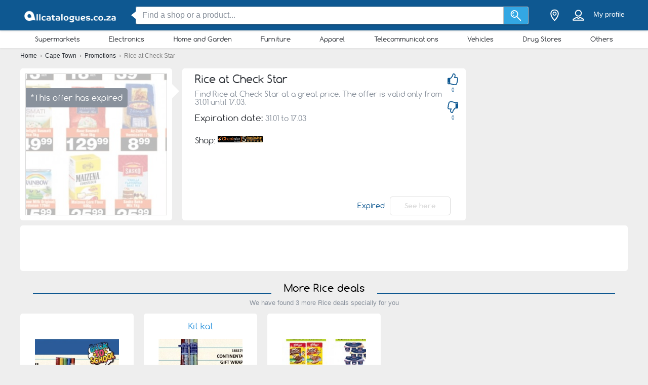

--- FILE ---
content_type: text/html; charset=utf-8
request_url: https://allcatalogues.co.za/specials/rice-check-star-17-03-24-96462
body_size: 33323
content:
<!DOCTYPE html> <html lang="en-ZA"> <head> <meta charset="utf-8"> <meta http-equiv="x-ua-compatible" content="ie=edge"> <meta name="viewport" content="width=device-width, initial-scale=1"> <title>Rice  deals at Check Star valid to 17.03 | Check at Allcatalogues.co.za</title> <meta name="Description" content="This Rice  deal at Check Star is valid until 17.03 ⏳. Hurry up! The offer will end soon ➤ Compare the prices online and save money now at Allcatalogues.co.za!"> <meta property="og:image" content="https://static.allcatalogues.co.za/img/default-image.jpg"/> <meta property="fb:app_id" content="305742339905278"/> <meta property="og:type" content="website" /> <meta property="og:title" content="Rice  deals at Check Star valid to 17.03 | Check at Allcatalogues.co.za"/> <meta property="og:url" content="https://allcatalogues.co.za/specials/rice-check-star-17-03-24-96462"/> <meta property="og:site_name" content="allcatalogues.co.za" /> <link rel="canonical" href="https://allcatalogues.co.za/specials/rice-check-star-17-03-24-96462"/> <meta name="msvalidate.01" content="D2376A930CFF5C7315C8E8AD21DD3620" /> <link rel="preconnect" href="https://static.allcatalogues.co.za"> <style>/*! normalize.css v3.0.2 | MIT License | git.io/normalize */html{font-family:sans-serif;-ms-text-size-adjust:100%;-webkit-text-size-adjust:100%}body{margin:0}article,aside,details,figcaption,figure,footer,header,hgroup,main,menu,nav,section,summary{display:block}a{background-color:transparent}a:active,a:hover{outline:0}abbr[title]{border-bottom:1px dotted}b,strong{font-weight:700}h1{font-size:2em;margin:.67em 0}small{font-size:80%}sub,sup{font-size:75%;line-height:0;position:relative;vertical-align:baseline}sup{top:-.5em}sub{bottom:-.25em}img{border:0}svg:not(:root){overflow:hidden}figure{margin:1em 40px}hr{-webkit-box-sizing:content-box;box-sizing:content-box;height:0}pre{overflow:auto}pre{font-family:monospace,monospace;font-size:1em}button,input,optgroup,select,textarea{color:inherit;font:inherit;margin:0}button{overflow:visible}button,select{text-transform:none}button,html input[type=button],input[type=reset],input[type=submit]{-webkit-appearance:button;cursor:pointer}button[disabled],html input[disabled]{cursor:default}button::-moz-focus-inner,input::-moz-focus-inner{border:0;padding:0}input{line-height:normal}input[type=checkbox],input[type=radio]{-webkit-box-sizing:border-box;box-sizing:border-box;padding:0}input[type=number]::-webkit-inner-spin-button,input[type=number]::-webkit-outer-spin-button{height:auto}input[type=search]{-webkit-appearance:textfield;-webkit-box-sizing:content-box;box-sizing:content-box}input[type=search]::-webkit-search-cancel-button,input[type=search]::-webkit-search-decoration{-webkit-appearance:none}fieldset{border:1px solid silver;margin:0 2px;padding:.35em .625em .75em}legend{border:0;padding:0}textarea{overflow:auto}optgroup{font-weight:700}table{border-collapse:collapse;border-spacing:0}td,th{padding:0}*,:after,:before{-webkit-box-sizing:border-box;box-sizing:border-box}body{font-family:"Helvetica Neue",Helvetica,Arial,sans-serif;font-size:1rem;line-height:1.5;color:#2b2f35;background-color:#eee}html{font-size:62.5%}body{font-size:1.6rem}.container{width:1230px;margin:0 auto;padding:0 15px;position:relative;z-index:1002}.container:after,.container:before{content:" ";display:table}.container:after{clear:both}.search input[type=text],.search-submit{border-radius:3px}.navbar.navbar-main{position:relative}.sh-wrap{font-family:Verdana,Helvetica,Arial,sans-serif;overflow:visible;background-color:#0e5891;-webkit-box-shadow:0 0 4px 0 rgba(0,0,0,.28);box-shadow:0 0 4px 0 rgba(0,0,0,.28);padding:.85rem 0;position:relative;z-index:1100}.sh-wrap .sh-container{display:-webkit-box;display:-webkit-flex;display:-ms-flexbox;display:flex;height:100%;-webkit-box-align:center;-webkit-align-items:center;-ms-flex-align:center;align-items:center}.sh-wrap #sh-nav-menu{margin-right:1.4rem}.sh-wrap #sh-nav-menu #sh-nav-icon{width:3rem;height:2rem;position:relative;-webkit-transform:rotate(0);-ms-transform:rotate(0);transform:rotate(0);-webkit-transition:350ms ease-in-out;-o-transition:350ms ease-in-out;transition:350ms ease-in-out;cursor:pointer}.sh-wrap #sh-nav-menu #sh-nav-icon span{display:block;position:absolute;height:.3rem;width:100%;background:#fff;border-radius:.4rem;opacity:1;left:0;-webkit-transform:rotate(0);-ms-transform:rotate(0);transform:rotate(0);-webkit-transition:.2s ease-in-out;-o-transition:.2s ease-in-out;transition:.2s ease-in-out}.sh-wrap #sh-nav-menu.open #sh-nav-icon span{-webkit-transition:350ms ease-in-out;-o-transition:350ms ease-in-out;transition:350ms ease-in-out}.sh-wrap #sh-nav-menu #sh-nav-icon span:nth-child(1){top:0}.sh-wrap #sh-nav-menu #sh-nav-icon span:nth-child(2),.sh-wrap #sh-nav-menu #sh-nav-icon span:nth-child(3){top:8px}.sh-wrap #sh-nav-menu #sh-nav-icon span:nth-child(4){top:16px}.sh-wrap #sh-nav-menu.open #sh-nav-icon span:nth-child(1){top:8px;width:0;left:50%}.sh-wrap #sh-nav-menu.open #sh-nav-icon span:nth-child(2){-webkit-transform:rotate(45deg);-ms-transform:rotate(45deg);transform:rotate(45deg)}.sh-wrap #sh-nav-menu.open #sh-nav-icon span:nth-child(3){-webkit-transform:rotate(-45deg);-ms-transform:rotate(-45deg);transform:rotate(-45deg)}.sh-wrap #sh-nav-menu.open #sh-nav-icon span:nth-child(4){top:8px;width:0;left:50%}.sh-wrap .sh-site-logo{width:20rem;margin:0 1.4rem;display:inline-block;position:relative;background-repeat:no-repeat;background-size:contain;background-position:center}.sh-wrap .sh-search{height:auto;-webkit-box-flex:1;-webkit-flex-grow:1;-ms-flex-positive:1;flex-grow:1;margin:0 1.4rem}.sh-wrap .sh-search input[name=search]{background-image:none;padding:.8rem 1.2rem}.sh-wrap .sh-search input[type=text]{width:100%}.sh-wrap .sh-search input[name=search],.sh-wrap .sh-search input[type=text]{height:3.5rem;margin:0}.sh-wrap .sh-search .sh-form{display:-webkit-box;display:-webkit-flex;display:-ms-flexbox;display:flex;-webkit-box-align:center;-webkit-align-items:center;-ms-flex-align:center;align-items:center}.sh-wrap .sh-search .sh-form>span{width:95%}.sh-wrap .sh-search .sh-form>span:before{content:" ";position:absolute;display:block;top:50%;left:-.9rem;z-index:1;border-style:solid;margin-top:-.8rem;width:0;height:0;border-width:.8rem 1rem .8rem 0;border-color:transparent #fff transparent transparent}.sh-wrap .sh-search .sh-search-submit-btn{margin-top:0;margin-left:0;width:5rem;height:3.5rem;background-color:#33a7e3;border:1px solid #c1c1c1;border-top-left-radius:0;border-bottom-left-radius:0;border-left:0}.sh-wrap .sh-search .sh-search-submit-btn svg{width:60%;height:100%}.sh-wrap .sh-search .sh-search-submit-btn:hover{background-color:#1e9dde}.sh-wrap .sh-right-part{display:-webkit-box;display:-webkit-flex;display:-ms-flexbox;display:flex;-webkit-box-align:center;-webkit-align-items:center;-ms-flex-align:center;align-items:center;margin-left:1.4rem}.sh-wrap .sh-right-icon{cursor:pointer;width:3.5rem;height:4rem;margin:0 .6rem;text-align:center;position:relative}.sh-wrap .sh-right-icon svg{width:65%;height:100%}.sh-wrap .sh-right-icon:after{opacity:0;content:" ";pointer-events:none;position:absolute;bottom:0;left:0;right:0;z-index:10;width:2rem;height:2rem;margin:auto;background-image:url([data-uri]);background-repeat:no-repeat;background-position:50% 50%;-webkit-transition:opacity,-webkit-transform;transition:opacity,-webkit-transform;-o-transition:transform,opacity;transition:transform,opacity;transition:transform,opacity,-webkit-transform;-webkit-transition-duration:.33s,.15s;-o-transition-duration:.33s,.15s;transition-duration:.33s,.15s;-webkit-transition-timing-function:ease-in-out;-o-transition-timing-function:ease-in-out;transition-timing-function:ease-in-out}.sh-wrap .sh-right-icon.open:after{opacity:1;-webkit-transform:translate(0,1rem);-ms-transform:translate(0,1rem);transform:translate(0,1rem)}.sh-wrap .sh-right-icon.sh-notification-icon{position:relative}.sh-wrap .sh-right-icon.sh-notification-icon .sh-n-count{position:absolute;top:.4rem;right:0;min-width:1.7rem;padding:.3rem;display:-webkit-box;display:-webkit-flex;display:-ms-flexbox;display:flex;-webkit-box-align:center;-webkit-align-items:center;-ms-flex-align:center;align-items:center;-webkit-box-pack:center;-webkit-justify-content:center;-ms-flex-pack:center;justify-content:center;line-height:100%;text-align:center;font-size:1.2rem;color:#fff;border-radius:50%;background-color:#ef3a2c}.sh-wrap .sh-right-icon.sh-notification-icon .sh-n-count:after{content:"";display:block;padding-bottom:100%}.sh-wrap .sh-right-icon.sh-notification-icon svg{-webkit-transform:rotateZ(-15deg);-ms-transform:rotate(-15deg);transform:rotateZ(-15deg)}.sh-wrap .sh-profile-balance{cursor:pointer;color:#fff;font-size:1.4rem;margin:0 .6rem;display:-webkit-box;display:-webkit-flex;display:-ms-flexbox;display:flex;-webkit-box-orient:vertical;-webkit-box-direction:normal;-webkit-flex-direction:column;-ms-flex-direction:column;flex-direction:column;-webkit-box-pack:center;-webkit-justify-content:center;-ms-flex-pack:center;justify-content:center;-webkit-box-align:center;-webkit-align-items:center;-ms-flex-align:center;align-items:center}.sh-wrap .sh-profile-balance a,.sh-wrap .sh-profile-balance label{line-height:100%;cursor:pointer;color:#fff}.sh-wrap .sh-profile-balance label{margin-bottom:.5rem;max-width:12rem;white-space:nowrap;-o-text-overflow:ellipsis;text-overflow:ellipsis;overflow:hidden}.sh-wrap .sh-popup-elem{position:absolute;z-index:1;width:34.5rem;display:none;-webkit-box-shadow:0 .6rem 1rem 0 rgba(0,0,0,.45);box-shadow:0 .6rem 1rem 0 rgba(0,0,0,.45);background-color:#fff;opacity:0;-webkit-transition:opacity,-webkit-transform;transition:opacity,-webkit-transform;-o-transition:transform,opacity;transition:transform,opacity;transition:transform,opacity,-webkit-transform;-webkit-transition-timing-function:ease-in-out;-o-transition-timing-function:ease-in-out;transition-timing-function:ease-in-out;-webkit-transition-duration:.33s,.15s;-o-transition-duration:.33s,.15s;transition-duration:.33s,.15s;top:4.1rem;border-radius:3px;overflow:hidden}.sh-wrap .sh-popup-elem.open{-webkit-transform:translate(0,1rem);-ms-transform:translate(0,1rem);transform:translate(0,1rem);opacity:1}.sh-wrap .sh-popup-elem.sh-edge{right:0}.sh-wrap #header-select{padding:0;margin:0;float:none;max-width:none;background-color:#fff}.sh-wrap #header-select a,.sh-wrap #header-select ins{color:#000}.sh-wrap #header-select .select-placeholder a{display:block;max-width:initial;width:100%;height:100%;padding-left:1.7rem}.sh-wrap #header-select .select-placeholder a:before{font-size:2.2rem;line-height:1;vertical-align:middle;margin-right:10px;font-family:icons!important;content:'h'}.sh-wrap #header-select .select-placeholder{padding:0;text-align:left;height:50px;line-height:50px}.sh-wrap #header-select .select-placeholder ins{display:none}.sh-wrap #header-select .select-dropdown{position:relative;display:block;opacity:1;height:auto;-webkit-transition:all .5s;-o-transition:all .5s;transition:all .5s;margin-top:0;border-radius:0;background-color:#fff}.sh-wrap #header-select span.twitter-typeahead{width:100%}.sh-wrap #header-select .tt-hint,.sh-wrap #header-select .tt-query{width:-webkit-calc(100% - 2rem);width:calc(100% - 2rem);margin:1rem}.sh-wrap #header-select .tt-query{display:block;border-radius:0;border-color:#babbbb}.sh-wrap #header-select .tt-suggestion{height:6rem;background:#fff;border-top:solid .1rem #babbbb;margin:0;padding-left:0;display:-webkit-box;display:-webkit-flex;display:-ms-flexbox;display:flex;-webkit-box-align:center;-webkit-align-items:center;-ms-flex-align:center;align-items:center}.sh-wrap #header-select .tt-suggestion.tt-is-under-cursor{background-color:#0e5891;border-color:#0e5891;border-radius:0}.sh-wrap #header-select .tt-suggestion.tt-is-under-cursor a,.sh-wrap #header-select .tt-suggestion.tt-no-results.tt-is-under-cursor{color:#fff}.sh-wrap #header-select .tt-suggestion.tt-no-results{color:#000}.sh-wrap #header-select .tt-suggestion .tt-link{display:-webkit-box;display:-webkit-flex;display:-ms-flexbox;display:flex;-webkit-box-align:center;-webkit-align-items:center;-ms-flex-align:center;align-items:center;width:100%;height:100%;padding-left:1.7rem}.sh-wrap #header-select .select-placeholder a:before,.sh-wrap #header-select .tt-link:before{font-size:2.2rem;margin-right:2rem}.sh-wrap #header-select .mCSB_scrollTools{width:1rem;background-color:#fff;opacity:1}.sh-wrap #header-select .mCSB_scrollTools .mCSB_dragger .mCSB_dragger_bar{width:.6rem;background-color:rgba(14,88,145,.6)}.sh-wrap #header-select .mCSB_scrollTools .mCSB_dragger:hover .mCSB_dragger_bar{background-color:#0e5891}.sh-wrap .sh-notifications-wrap .sh-n-item{border-top:solid .1rem #babbbb;padding:0 1.7rem;height:6rem;font-size:1.4rem;color:#2b2f35;position:relative;display:-webkit-box;display:-webkit-flex;display:-ms-flexbox;display:flex;-webkit-box-align:center;-webkit-align-items:center;-ms-flex-align:center;align-items:center}.sh-wrap .sh-notifications-wrap .sh-n-item:first-child{border-top:none}.sh-wrap .sh-notifications-wrap .sh-n-item.sh-n-all,.sh-wrap .sh-notifications-wrap .sh-n-item.sh-n-date{background-color:#f9f9f9;font-weight:600;text-transform:capitalize;display:-webkit-box;display:-webkit-flex;display:-ms-flexbox;display:flex;-webkit-box-pack:center;-webkit-justify-content:center;-ms-flex-pack:center;justify-content:center;-webkit-box-align:center;-webkit-align-items:center;-ms-flex-align:center;align-items:center}.sh-wrap .sh-notifications-wrap .sh-n-item.sh-n-text{padding-left:6rem}.sh-wrap .sh-notifications-wrap .sh-n-item.sh-n-text.sh-n-text-new{background-color:rgba(14,89,146,.1)}.sh-wrap .sh-notifications-wrap .sh-n-item.sh-n-text.sh-n-text-empty{-webkit-box-pack:center;-webkit-justify-content:center;-ms-flex-pack:center;justify-content:center;padding-left:0}.sh-wrap .sh-notifications-wrap .sh-n-item.sh-n-text span{-o-text-overflow:ellipsis;text-overflow:ellipsis;overflow:hidden;white-space:nowrap}.sh-wrap .sh-notifications-wrap .sh-n-item.sh-n-all{padding-left:1.7rem;color:#349edf;font-weight:400;text-transform:none;text-decoration:underline;background-color:#fff}.sh-wrap .sh-notifications-wrap .sh-n-item.sh-n-status:before{content:"";display:block;width:2.6rem;height:100%;position:absolute;top:0;left:1.7rem;background-repeat:no-repeat;background-position:center;background-size:contain}.sh-wrap .sh-notifications-wrap .sh-n-item.sh-n-status-1:before{background-image:url(/img/profile/icons/notifications-1.svg)}.sh-wrap .sh-notifications-wrap .sh-n-item.sh-n-status-2:before{background-image:url(/img/profile/icons/notifications-2.svg)}.sh-wrap .sh-notifications-wrap .sh-n-item.sh-n-status-3:before{background-image:url(/img/profile/icons/notifications-3.svg)}.sh-wrap .sh-notifications-wrap .sh-n-item.sh-n-status-4:before{background-image:url(/img/profile/icons/notifications-4.svg)}.sh-wrap .sh-notifications-wrap .sh-n-item.sh-n-status-5:before{background-image:url(/img/profile/icons/notifications-5.svg)}.sh-wrap .sh-notifications-wrap .sh-n-item.sh-n-status-6:before{background-image:url(/img/profile/icons/notifications-6.svg)}.sh-breadcrumb{line-height:30px;font-size:12px;color:grey}.sh-breadcrumb a{color:#2b2f35}.sh-breadcrumb a:hover{text-decoration:underline;color:#141619}.sh-breadcrumb.neutral-color{color:grey}.sh-breadcrumb.neutral-color a{color:grey}.sh-breadcrumb.neutral-color a:hover{color:#32b2ce}.mobile-device .navbar-main.navbar .left{background-color:#0e5891;border-bottom:none}.mobile-device .sh-site-logo{margin:0;height:100%;width:100%;max-width:20rem}.mobile-device .sh-wrap{height:100%}.mobile-device .sh-wrap .sh-right-icon:after{display:none}.mobile-device .sh-wrap .sh-right-icon.sh-profile-icon{height:100%}.mobile-device .sh-wrap .sh-right-icon.sh-profile-icon svg{fill:#004069}.mobile-device .sh-profile-navigation{position:relative;margin-left:auto;right:0;-webkit-transform:translate(100%,0);-ms-transform:translate(100%,0);transform:translate(100%,0);-webkit-transition:-webkit-transform .3s;transition:-webkit-transform .3s;-o-transition:transform .3s;transition:transform .3s;transition:transform .3s,-webkit-transform .3s;z-index:2}.mobile-device .sh-profile-navigation.open{top:0;-webkit-transform:translate(0);-ms-transform:translate(0);transform:translate(0)}.mobile-device .sh-profile-navigation>header{position:relative;background-color:#f6f8f9;padding:1.7rem}.mobile-device .sh-profile-navigation>header .up-avatar-name{color:#43525d;font-size:1.5rem}.mobile-device .sh-profile-navigation>header .sh-close-navigation{position:absolute;top:0;right:0}.mobile-device .sh-profile-navigation-overlay{position:fixed;top:0;left:0;display:none;width:100%;height:100%;content:" ";background-color:rgba(0,0,0,.7);z-index:1;overflow-y:auto;overflow-x:hidden}.mobile-device .sh-profile-navigation-overlay.open{display:block}.wallp{position:relative}.main_search.search input[type=text]{padding:.8rem 1.2rem;border:1px solid #c1c1c1;border-top-right-radius:0;border-bottom-right-radius:0}.secondary_header{background-color:#fff;-webkit-box-shadow:0 1px 3px 0 rgba(153,153,153,.2);box-shadow:0 1px 3px 0 rgba(153,153,153,.2)}.secondary_header .secondary_header-item,.secondary_header .sh-cat-nav-item-label{list-style:none;font-size:13px;-webkit-box-flex:1;-webkit-flex:auto;-ms-flex:auto;flex:auto;display:-webkit-box;display:-webkit-flex;display:-ms-flexbox;display:flex;-webkit-box-pack:center;-webkit-justify-content:center;-ms-flex-pack:center;justify-content:center}.secondary_header .secondary_header-item .category-dropdown,.secondary_header .sh-cat-nav-item-label .category-dropdown{display:none;-webkit-box-shadow:0 3px 3px 0 rgba(153,153,153,.2);box-shadow:0 3px 3px 0 rgba(153,153,153,.2);padding:5px 0 0 0;height:auto;position:absolute;top:-webkit-calc(100% - 5px);top:calc(100% - 5px);left:0;background-color:#fff;width:1200px;z-index:1003;height:447px;overflow:hidden}.secondary_header .secondary_header-item .category-dropdown hr,.secondary_header .sh-cat-nav-item-label .category-dropdown hr{margin:0;background-color:#eee;border:none;height:3px}.secondary_header .secondary_header-item:hover>div[class^=category-dropdown],.secondary_header .sh-cat-nav-item-label:hover>div[class^=category-dropdown]{display:-webkit-box;display:-webkit-flex;display:-ms-flexbox;display:flex}.secondary_header .secondary_header-item .secondary_header-item-link,.secondary_header .sh-cat-nav-item-label .secondary_header-item-link{color:#2b2f35;-webkit-box-flex:1;-webkit-flex:auto;-ms-flex:auto;flex:auto;display:block;text-align:center;padding:3px 0;position:relative;font-family:Comfortaa,sans-serif;text-decoration:none}.secondary_header .secondary_header-item.active-category,.secondary_header .sh-cat-nav-item-label.active-category{background-color:#0e5891;border-radius:2px}.secondary_header .secondary_header-item .secondary_header-item-link:hover,.secondary_header .secondary_header-item.active-category .secondary_header-item-link,.secondary_header .sh-cat-nav-item-label .secondary_header-item-link:hover,.secondary_header .sh-cat-nav-item-label.active-category .secondary_header-item-link{background-color:#0e5891;border-radius:2px;color:#fff}.secondary_header .secondary_header-item .secondary_header-item-link:hover:before,.secondary_header .secondary_header-item.active-category .secondary_header-item-link:before,.secondary_header .sh-cat-nav-item-label .secondary_header-item-link:hover:before,.secondary_header .sh-cat-nav-item-label.active-category .secondary_header-item-link:before{content:'';display:block;position:absolute;left:-webkit-calc(50% - 6px);left:calc(50% - 6px);top:98%;width:0;height:0;border-top:5px solid #0e5891;border-right:6px solid transparent;border-left:6px solid transparent;z-index:1004}.secondary_header-inner{display:-webkit-box;display:-webkit-flex;display:-ms-flexbox;display:flex;-webkit-box-align:center;-webkit-align-items:center;-ms-flex-align:center;align-items:center;-webkit-box-pack:justify;-webkit-justify-content:space-between;-ms-flex-pack:justify;justify-content:space-between;width:1200px;margin:auto;padding:5px 0;position:relative}.header_wrapper{position:fixed;z-index:9998;width:100%}.header_wrapper .sh-site-logo{margin-left:0}.main_subnav{padding-top:60px}.main_subnav.pt95{padding-top:95px}.mobile-device .secondary_header{width:100%;overflow:hidden;height:30px;position:relative;background-color:#fff;-webkit-box-shadow:0 0 4px rgba(0,0,0,.1),0 2px 8px rgba(0,0,0,.1);box-shadow:0 0 4px rgba(0,0,0,.1),0 2px 8px rgba(0,0,0,.1)}.mobile-device .secondary_header:after{content:"";width:20px;height:-webkit-calc(100% - 2px);height:calc(100% - 2px);background-color:#fff;-webkit-box-shadow:-10px 0 10px 1px #fff;box-shadow:-10px 0 10px 1px #fff;position:absolute;bottom:0;right:-2px}.mobile-device .secondary_header .secondary_header-inner{width:100%;height:100%;overflow-y:scroll;padding-bottom:17px;-webkit-box-sizing:content-box;box-sizing:content-box;padding-top:0;-webkit-box-shadow:inset 0 1px 0 rgba(255,255,255,.1);box-shadow:inset 0 1px 0 rgba(255,255,255,.1)}.mobile-device .secondary_header .sh-cat-nav-item-label{white-space:nowrap;margin:0 10px}.mobile-device .secondary_header .sh-cat-nav-item-label:last-of-type{padding-right:20px}.mobile-device .secondary_header .sh-cat-nav-item-label a{color:#2b2f35;font-family:Comfortaa,sans-serif;text-decoration:none}@-webkit-keyframes slide{from{right:3px}to{right:-3px}}@keyframes slide{from{right:3px}to{right:-3px}}.mobile-device .secondary_header .swiper-button-next{display:none;right:0}.mobile-device .secondary_header .swiper-button-next.animated{display:block;position:absolute;margin:0;top:5px;right:0;width:20px;-webkit-animation-duration:1s;animation-duration:1s;-webkit-animation-name:slide;animation-name:slide;-webkit-animation-iteration-count:3;animation-iteration-count:3}.mobile-device .secondary_header .swiper-button-next.animated svg{width:20px;height:20px}.mobile-device.ios-device .secondary_header-inner{display:block;white-space:nowrap;padding-top:6px}.mobile-device.ios-device .secondary_header-inner .sh-cat-nav-item-label{display:inline-block}.mobile-device .navbar-search-open+.secondary_header{display:none}.secondary_header .category-dropdown ul{margin:0;padding:0}.secondary_header .category-dropdown .category-dropdown-title{background-color:#0e5891;text-align:center;padding:3px}.secondary_header .category-dropdown .category-dropdown-title a{color:#fff;font-size:16px;font-family:Comfortaa,sans-serif;display:block}.secondary_header .category-dropdown .category-dropdown-brands,.secondary_header .category-dropdown .category-dropdown-makes{-webkit-box-flex:1;-webkit-flex:1;-ms-flex:1;flex:1;border-right:4px solid #eee}.secondary_header .category-dropdown .category-dropdown-brands h2,.secondary_header .category-dropdown .category-dropdown-makes h2{font-size:16px;color:#0e5891;padding:15px 10px}.secondary_header .category-dropdown .category-dropdown-brands ul,.secondary_header .category-dropdown .category-dropdown-makes ul{padding:0 10px 10px 0}.secondary_header .category-dropdown .category-dropdown-brands ul li,.secondary_header .category-dropdown .category-dropdown-makes ul li{list-style:none;list-style-image:url(data:0);line-height:20px}.secondary_header .category-dropdown .category-dropdown-brands ul li a,.secondary_header .category-dropdown .category-dropdown-makes ul li a{padding-left:25px;color:#2b2f35;display:block}.secondary_header .category-dropdown .category-dropdown-brands ul li a:hover,.secondary_header .category-dropdown .category-dropdown-makes ul li a:hover{color:#2a93dc;cursor:pointer}.secondary_header .category-dropdown .category-dropdown-products{-webkit-box-flex:2;-webkit-flex:2;-ms-flex:2;flex:2}.secondary_header .category-dropdown .category-dropdown-products .category-products-inner{display:-webkit-box;display:-webkit-flex;display:-ms-flexbox;display:flex}.secondary_header .category-dropdown .category-dropdown-products ul{display:-webkit-box;display:-webkit-flex;display:-ms-flexbox;display:flex;-webkit-flex-wrap:wrap;-ms-flex-wrap:wrap;flex-wrap:wrap;width:100%;padding-top:15px}.secondary_header .category-dropdown .category-dropdown-products ul li{width:33.3%;list-style:none;list-style-image:url(data:0)}.secondary_header .category-dropdown .category-dropdown-products ul li a{padding-left:25px;color:#2b2f35;display:block}.secondary_header .category-dropdown .category-dropdown-products ul li a:hover{color:#2a93dc}.secondary_header .category-dropdown .secondary_header-banner{width:240px;height:100%;overflow:hidden}.search input[type=text]{display:inline-block;width:630px;height:65px;padding:25px 25px 25px 75px;border:0;border-radius:3px;outline:0;color:#89919c;background-image:url(../../img/search.png);background-repeat:no-repeat;background-position:25px center;-webkit-box-shadow:0 2px 1px 0 rgba(0,0,0,.17);box-shadow:0 2px 1px 0 rgba(0,0,0,.17)}.search ::-webkit-input-placeholder{color:#89919c}.search :-moz-placeholder{color:#89919c}.search ::-moz-placeholder{color:#89919c}.search :-ms-input-placeholder{color:#89919c}.search-in-header{display:inline-block;height:37px;line-height:37px;margin-top:5px;position:relative;margin-left:70px;vertical-align:middle}.search-in-header form{height:37px}.search-in-header span.twitter-typeahead{width:300px}.search-in-header .tt-dropdown-menu{width:300px}.search-in-header input[type=text]{height:37px;padding:0 25px 0 45px;font-size:14px;background-position:10px center;background-size:20px;width:300px;-webkit-box-shadow:none;box-shadow:none}.search-in-header .search-submit{height:37px;-webkit-box-shadow:none;box-shadow:none;margin-left:0}span.twitter-typeahead{width:630px;vertical-align:top}.search-submit{width:90px;height:65px;border:0;border-radius:3px;background-color:#44cdf8;display:inline-block;vertical-align:top;-webkit-box-shadow:0 2px 1px 0 rgba(0,0,0,.17);box-shadow:0 2px 1px 0 rgba(0,0,0,.17);margin-left:10px;color:#fff;outline:0}.search-submit:hover{background-color:#44c4f8}.search_highlight{background-color:#2ab6a7;color:#fff}.tt-dropdown-menu{background-color:#fff;border:0;width:630px;margin:10px 0 0 0;border-radius:2px;line-height:1.2;-webkit-box-shadow:0 2px 1px 0 rgba(0,0,0,.17);box-shadow:0 2px 1px 0 rgba(0,0,0,.17)}.tt-dropdown-menu a{text-decoration:none;font-size:12px;color:#666;clear:both}.tt-query{color:#333!important}.tt-hint{color:#bbb!important}.tt-suggestion.tt-is-under-cursor{cursor:default!important}.tt-suggestion.tt-is-under-cursor a{background:0 0;width:auto}.tt-suggestion{cursor:default!important;padding:0 25px}.tt-suggestion h3{margin-bottom:0;color:#2b2f35;font-size:16px;padding-top:5px}.tt-suggestion a{color:#666;display:block;padding:5px 23px}.tt-suggestion.selected{font-weight:700;background-color:#eee}.tt-no-result{font-size:13px;padding:10px;font-weight:700}.tt-suggestion h3+a{color:#2a93dc}.tt-suggestion h3+a:hover{color:#2a93dc;background:#d2eaf9}.tt-suggestion{clear:both}.tt-suggestion p{margin:0}.tt-suggestion>a:hover{color:#fff;background-color:#2a93dc;width:auto}.tt-dataset-brands,.tt-dataset-brochures,.tt-dataset-categories,.tt-dataset-makes,.tt-dataset-products,.tt-dataset-tags{padding:10px 0;clear:both}.tt-dataset-products .header-suggest{margin-left:10px;color:#2b2f35;font-size:16px}.tt-dataset-brands .header-suggest{margin-left:10px;color:#2b2f35;font-size:16px}.tt-dataset-makes .header-suggest{margin-left:10px;color:#2b2f35;font-size:16px}.tt-dataset-categories .header-suggest{margin-left:10px;color:#2b2f35;font-size:16px}.search-not-found{width:500px;margin:0 auto}.search-not-found ul{list-style-type:disc;padding-left:20px;margin-top:20px;font-size:14px;color:#2b2f35}.hero-search #cpa-form{width:740px;display:block}.hero-home .hero-search{width:630px}.sh-cat-popup-elem{opacity:0;position:absolute;top:4.1rem;left:-999rem}.brand{float:none!important;display:inline-block;vertical-align:middle;height:43px}.subscribe-loader{display:none}.cover{position:absolute}</style> <style>.product_detail-main{display:-webkit-box;display:-webkit-flex;display:-ms-flexbox;display:flex}.product_detail-image{padding:10px;position:relative;background-color:#fff;border-radius:5px;display:-webkit-box;display:-webkit-flex;display:-ms-flexbox;display:flex}.product_detail-image.brand_triangle_right:after{border-bottom:15px solid transparent;border-left:15px solid #fff;border-top:15px solid transparent;top:30px;right:-14px}.product_detail-info{background-color:#fff;margin-left:20px;padding:10px;display:-webkit-box;display:-webkit-flex;display:-ms-flexbox;display:flex;-webkit-box-flex:1;-webkit-flex:1;-ms-flex:1;flex:1;-webkit-box-orient:vertical;-webkit-box-direction:normal;-webkit-flex-direction:column;-ms-flex-direction:column;flex-direction:column;font-family:Comfortaa,sans-serif;border-radius:5px}.product_detail-two-products{width:345px;margin-left:20px}.product_detail-banner{width:300px;margin-left:20px;border-radius:5px}.product_detail-expired .product_detail-image-inner{border:1px solid #dadada}.product_detail-expired .product_detail-image-inner img{opacity:.3}.product_detail-expired-tag{position:absolute;left:0;top:10%;min-width:150px;padding:7px 10px;background-color:#89919c;color:#fff;font-family:Comfortaa,sans-serif;text-align:right;border-top-right-radius:5px;border-bottom-right-radius:5px}.product_detail-slide-button{position:absolute;background-color:#0e5891;color:#fff;border-radius:5px;padding:7px 10px;font-size:13px;text-align:center}.product_detail-header{position:relative}.product_detail-header h1{font-size:21px}.product_detail-icons{position:absolute;right:-27px;top:0}.product_detail-icons-inner{display:-webkit-box;display:-webkit-flex;display:-ms-flexbox;display:flex;-webkit-box-orient:vertical;-webkit-box-direction:normal;-webkit-flex-direction:column;-ms-flex-direction:column;flex-direction:column}.product_detail-dislike-btn{margin-top:15px}.product_detail-dislike-btn svg{-webkit-transform:rotate(180deg);-ms-transform:rotate(180deg);transform:rotate(180deg)}.product_detail-dislike-btn,.product_detail-like-btn{width:25px;height:40px;fill:#0e5891;display:-webkit-box;display:-webkit-flex;display:-ms-flexbox;display:flex;-webkit-box-orient:vertical;-webkit-box-direction:normal;-webkit-flex-direction:column;-ms-flex-direction:column;flex-direction:column;-webkit-box-pack:center;-webkit-justify-content:center;-ms-flex-pack:center;justify-content:center;-webkit-box-align:center;-webkit-align-items:center;-ms-flex-align:center;align-items:center;cursor:pointer}.product_detail-dislike-btn span,.product_detail-like-btn span{color:#0e5891;font-size:10px;margin-top:2px}.product_detail-dislike-btn.active svg:nth-child(1),.product_detail-like-btn.active svg:nth-child(1),body:not(.mobile-device) .product_detail-dislike-btn:hover svg:nth-child(1),body:not(.mobile-device) .product_detail-like-btn:hover svg:nth-child(1){display:none}.product_detail-dislike-btn.active svg:nth-child(2),.product_detail-like-btn.active svg:nth-child(2),body:not(.mobile-device) .product_detail-dislike-btn:hover svg:nth-child(2),body:not(.mobile-device) .product_detail-like-btn:hover svg:nth-child(2){display:block}.product_detail-dislike-btn svg:nth-child(2),.product_detail-like-btn svg:nth-child(2){display:none}.product_detail-image-inner{max-width:280px;max-height:280px;min-width:250px;display:-webkit-box;display:-webkit-flex;display:-ms-flexbox;display:flex;-webkit-box-pack:center;-webkit-justify-content:center;-ms-flex-pack:center;justify-content:center;-webkit-box-align:center;-webkit-align-items:center;-ms-flex-align:center;align-items:center;position:relative;overflow:hidden}.product_detail-image-inner a{display:block;height:100%;display:-webkit-box;display:-webkit-flex;display:-ms-flexbox;display:flex;-webkit-box-align:center;-webkit-align-items:center;-ms-flex-align:center;align-items:center}.product_detail-image-inner a img{max-width:280px;max-height:100%;margin:auto;display:block}.product_detail-image-inner .product-mask .button-primary{max-width:200px}.product_detail-info-inner{-webkit-box-flex:1;-webkit-flex:1;-ms-flex:1;flex:1;padding-left:15px;padding-right:30px}.product_detail-price{color:#89919c;font-size:15px}.product_detail-price span{margin-right:5px}.product_detail-price span:first-of-type{color:#2b2f35;font-weight:400;font-size:17px}.product_detail-price .real-price{color:#e21a29;font-size:18px}.product_detail-price .old-price{color:#2b2f35;font-size:18px;text-decoration:line-through}.product_detail-text p{font-size:15px;color:#89919c;line-height:1.1;margin:10px 0}.product_detail-date p{color:#89919c;font-size:15px;margin:10px 0}.product_detail-date p span{color:#2b2f35;font-weight:400;font-size:17px}.product_detail-logos{display:-webkit-box;display:-webkit-flex;display:-ms-flexbox;display:flex}.product_detail-logos div{display:-webkit-box;display:-webkit-flex;display:-ms-flexbox;display:flex;-webkit-box-align:center;-webkit-align-items:center;-ms-flex-align:center;align-items:center}.product_detail-logos img{max-width:90px;max-height:40px;margin-left:5px}.product_detail-logos span:nth-child(2){margin-left:10px}.product_detail-logos span:nth-child(2) a{color:#2b2f35}.product_detail-logos-mark{margin-left:10px}.product_detail-button{display:-webkit-box;display:-webkit-flex;display:-ms-flexbox;display:flex;-webkit-box-align:center;-webkit-align-items:center;-ms-flex-align:center;align-items:center;padding-right:20px}.product_detail-button span{-webkit-box-flex:1;-webkit-flex:1;-ms-flex:1;flex:1;padding-right:10px;text-align:right;font-size:14px;color:#0e5891;line-height:1.1}.product_detail-button span a{color:#0e5891}.product_detail-two-products{display:-webkit-box;display:-webkit-flex;display:-ms-flexbox;display:flex;-webkit-box-orient:vertical;-webkit-box-direction:normal;-webkit-flex-direction:column;-ms-flex-direction:column;flex-direction:column;-webkit-box-pack:justify;-webkit-justify-content:space-between;-ms-flex-pack:justify;justify-content:space-between}.product_detail-two-products h3{width:100%;background-color:#fff;display:-webkit-box;display:-webkit-flex;display:-ms-flexbox;display:flex;-webkit-box-pack:center;-webkit-justify-content:center;-ms-flex-pack:center;justify-content:center;-webkit-box-align:center;-webkit-align-items:center;-ms-flex-align:center;align-items:center;border-radius:5px;padding:6px;font-size:15px;position:relative}.product_detail-two-products h3:after{content:"";position:absolute;width:0;height:0;border-right:12px solid transparent;border-left:12px solid transparent;border-top:12px solid #fff;bottom:-11px;left:20px}.product_detail-two-products h3:hover{background-color:#0e5891;color:#fff;cursor:pointer}.product_detail-two-products h3:hover:after{border-top:12px solid #0e5891}.mobile-device .product_detail{padding:0 5px}.mobile-device .product_detail-main{-webkit-box-orient:vertical;-webkit-box-direction:normal;-webkit-flex-direction:column;-ms-flex-direction:column;flex-direction:column;background-color:#fff}.mobile-device .product_detail-header{z-index:1}.mobile-device .product_detail-header h1{padding-right:65px;padding-left:10px;margin-bottom:5px;margin-top:10px;font-size:18px;font-family:Comfortaa,sans-serif;text-align:center}.mobile-device .product_detail-image.brand_triangle_right:after{border-left:15px solid transparent}.mobile-device .product_detail-icons{right:3px}.mobile-device .product_detail-like-btn{margin-right:15px}.mobile-device .product_detail-dislike-btn{margin-top:5px}.mobile-device .product_detail-dislike-btn,.mobile-device .product_detail-like-btn{width:20px}.mobile-device .product_detail-icons-inner{-webkit-box-orient:horizontal;-webkit-box-direction:normal;-webkit-flex-direction:row;-ms-flex-direction:row;flex-direction:row;-webkit-box-align:baseline;-webkit-align-items:baseline;-ms-flex-align:baseline;align-items:baseline}.mobile-device .product_detail-image-inner{margin:auto;max-width:100%;max-height:250px}.mobile-device .product_detail-image-inner a img{max-height:250px;max-width:100%}.mobile-device .product_detail-info{margin-left:0;padding-top:0}.mobile-device .product_detail-info-inner{text-align:center;padding:0}.mobile-device .product_detail-logos{-webkit-box-pack:center;-webkit-justify-content:center;-ms-flex-pack:center;justify-content:center}.mobile-device .product_detail-button{-webkit-box-orient:vertical;-webkit-box-direction:normal;-webkit-flex-direction:column;-ms-flex-direction:column;flex-direction:column;padding-right:0;margin-top:5px}.mobile-device .product_detail-button span{margin-bottom:5px}.mobile-device .product_detail-banner{width:100%;background-color:#eee;margin:0;padding-top:10px;padding-bottom:10px;display:-webkit-box;display:-webkit-flex;display:-ms-flexbox;display:flex;-webkit-box-pack:center;-webkit-justify-content:center;-ms-flex-pack:center;justify-content:center}.product_detail-two-products-inner,.products_page_v2 .main_products,.products_page_v2 .similar_products-container{display:-webkit-box;display:-webkit-flex;display:-ms-flexbox;display:flex;-webkit-flex-wrap:wrap;-ms-flex-wrap:wrap;flex-wrap:wrap}.product_detail-two-products-inner .city_product,.products_page_v2 .main_products .city_product,.products_page_v2 .similar_products-container .city_product{margin-left:15px;margin-top:15px;width:163.5px;position:relative}.product_detail-two-products-inner .city_product:nth-of-type(5n+1),.products_page_v2 .main_products .city_product:nth-of-type(5n+1),.products_page_v2 .similar_products-container .city_product:nth-of-type(5n+1){margin-left:0}.product_detail-two-products-inner.main_products-with-banner .city_product:nth-of-type(5n-5),.products_page_v2 .main_products.main_products-with-banner .city_product:nth-of-type(5n-5),.products_page_v2 .similar_products-container.main_products-with-banner .city_product:nth-of-type(5n-5){margin-left:0}body:not(.mobile-device) .product_detail-two-products-inner.main_products-with-banner .city_product:nth-of-type(5n+1),body:not(.mobile-device) .products_page_v2 .main_products.main_products-with-banner .city_product:nth-of-type(5n+1),body:not(.mobile-device) .products_page_v2 .similar_products-container.main_products-with-banner .city_product:nth-of-type(5n+1){margin-left:15px}.product_detail-two-products-inner .city_product-inner,.products_page_v2 .main_products .city_product-inner,.products_page_v2 .similar_products-container .city_product-inner{padding-bottom:7px}.product_detail-two-products-inner .city_product-logo,.products_page_v2 .main_products .city_product-logo,.products_page_v2 .similar_products-container .city_product-logo{height:40px}.product_detail-two-products-inner .city_product-photo,.products_page_v2 .main_products .city_product-photo,.products_page_v2 .similar_products-container .city_product-photo{height:109px}.product_detail-two-products-inner .city_product-bottom-title,.products_page_v2 .main_products .city_product-bottom-title,.products_page_v2 .similar_products-container .city_product-bottom-title{height:38px;padding-top:5px}.product_detail-two-products-inner .city_product-bottom-title h2,.products_page_v2 .main_products .city_product-bottom-title h2,.products_page_v2 .similar_products-container .city_product-bottom-title h2{line-height:13px}.product_detail-two-products-inner .city_product-bottom-title h2 a,.products_page_v2 .main_products .city_product-bottom-title h2 a,.products_page_v2 .similar_products-container .city_product-bottom-title h2 a{font-size:14px}.product_detail-two-products-inner .city_product-bottom-info span:first-of-type,.products_page_v2 .main_products .city_product-bottom-info span:first-of-type,.products_page_v2 .similar_products-container .city_product-bottom-info span:first-of-type{height:15px}.product_detail-two-products-inner .city_product-bottom-info span:last-of-type,.products_page_v2 .main_products .city_product-bottom-info span:last-of-type,.products_page_v2 .similar_products-container .city_product-bottom-info span:last-of-type{font-size:13px;height:18px}.product_detail-two-products-inner .city_product-bottom-price,.products_page_v2 .main_products .city_product-bottom-price,.products_page_v2 .similar_products-container .city_product-bottom-price{height:18px;margin-top:0}.product_detail-two-products-inner .city_product-bottom-price-current strong,.product_detail-two-products-inner .city_product-bottom-price-old strong,.products_page_v2 .main_products .city_product-bottom-price-current strong,.products_page_v2 .main_products .city_product-bottom-price-old strong,.products_page_v2 .similar_products-container .city_product-bottom-price-current strong,.products_page_v2 .similar_products-container .city_product-bottom-price-old strong{font-size:14px}.product_detail-two-products-inner .main_products-banner,.products_page_v2 .main_products .main_products-banner,.products_page_v2 .similar_products-container .main_products-banner{width:300px;height:250px;margin-right:42px;margin-top:15px}.product-badge{content:"";width:30px;height:30px;border-radius:50%;background-color:#fff;position:absolute;right:-10px;top:-10px;padding:5px;z-index:2}.product-badge svg{fill:#0e5891}.product-mask{position:absolute;top:0;left:0;right:0;bottom:0;background-color:rgba(0,0,0,.5);opacity:0;border-radius:5px;cursor:pointer}.product-mask:hover,body:not(.mobile-device) .city_product:hover .product-mask{opacity:1}.product-mask a{display:block;height:100%}.product-mask span{position:absolute;top:-webkit-calc(50% - 19px);top:calc(50% - 19px);left:0;right:0;margin:auto}.products_page_right-offer{width:100%;text-align:center}.products_page_right-offer img{display:block;margin:auto;margin-top:15px;max-width:100%}.mobile-device .products_page_right-offer img{margin:5px}.mobile-device .products_page_v2 .main_products-banner{margin:10px auto}.mobile-device .products_page_v2 .main_products,.mobile-device .products_page_v2 .similar_products-container{margin:0 -5px}.mobile-device .products_page_v2 .main_products .city_product,.mobile-device .products_page_v2 .similar_products-container .city_product{margin-left:0;margin-top:0}.mobile-device .product-badge{right:-2px;top:-2px}</style> <link rel="preload" as="style" onload="this.onload=null;this.rel='stylesheet'" href="https://static.allcatalogues.co.za/css/all.css?v=all-7a8108b9c7.css"> <noscript><link rel="stylesheet" href="https://static.allcatalogues.co.za/css/all.css?v=all-7a8108b9c7.css"></noscript> <link rel="preload" as="style" onload="this.onload=null;this.rel='stylesheet'" href="https://static.allcatalogues.co.za/css/tet_detail.css?v=tet_detail-4c37915ccc.css"> <noscript><link rel="stylesheet" href="https://static.allcatalogues.co.za/css/tet_detail.css?v=tet_detail-4c37915ccc.css"></noscript> <link rel="preload" as="style" onload="this.onload=null;this.rel='stylesheet'" href="https://static.allcatalogues.co.za/js_plugins/magnific/magnific.min.css" /> <noscript><link rel ="stylesheet" href="https://static.allcatalogues.co.za/js_plugins/magnific/magnific.min.css" /></noscript> <link rel="shortcut icon" href="https://static.allcatalogues.co.za/img/favicons/favicon.ico" /> <link rel="apple-touch-icon" sizes="144x144" href="https://static.allcatalogues.co.za/img/favicons/apple-favicon.png" /> <link rel="preload" as="style" onload="this.onload=null;this.rel='stylesheet'" href="https://static.allcatalogues.co.za/subscribe/resources/subscribe.css?v=09844331cc6f0997e7a9f9549c4b7768" /> <noscript><link rel="stylesheet" href="https://static.allcatalogues.co.za/subscribe/resources/subscribe.css?v=09844331cc6f0997e7a9f9549c4b7768" /></noscript> <meta name="verification" content="4fc4de9ceb8e8415b7daba541f307a9c" /> <script>
        !function(f,b,e,v,n,t,s){if(f.fbq)return;n=f.fbq=function(){n.callMethod?
        n.callMethod.apply(n,arguments):n.queue.push(arguments)};if(!f._fbq)f._fbq=n;
        n.push=n;n.loaded=!0;n.version='2.0';n.queue=[];t=b.createElement(e);t.async=!0;
        t.src=v;s=b.getElementsByTagName(e)[0];s.parentNode.insertBefore(t,s)}(window,
        document,'script','//connect.facebook.net/en_US/fbevents.js');

        fbq('init' , '349824988552361');
        fbq('track', 'PageView');
        
    </script> <noscript><img height="1" width="1" style="display:none" src="https://www.facebook.com/tr?id=349824988552361&ev=PageView&noscript=1" /></noscript> <script async src="https://www.googletagmanager.com/gtag/js?id=G-FYN5HXHHMK"></script> <script>

  window.dataLayer = window.dataLayer || [];
  function gtag(){dataLayer.push(arguments);}
  gtag('js', new Date());

  gtag('config', 'G-FYN5HXHHMK');

</script> <script>

(function(i,s,o,g,r,a,m){i['GoogleAnalyticsObject']=r;i[r]=i[r]||function(){
  (i[r].q=i[r].q||[]).push(arguments)},i[r].l=1*new Date();a=s.createElement(o),
  m=s.getElementsByTagName(o)[0];a.async=1;a.src=g;m.parentNode.insertBefore(a,m)
  })(window,document,'script','//www.google-analytics.com/analytics.js','ga');

  ga('create', {
    trackingId: 'UA-47972704-17',
    cookieDomain: 'auto',
    siteSpeedSampleRate: 100
  });
  ga('require', 'displayfeatures');
    
                
  ga('send', 'pageview');

</script> <meta name="google-site-verification" content="Nx_yInXo34dwLXTXDSp4DiqiN7DYoMpCQhGJl33QAZU" /> <link rel="preload" as="style" onload="this.onload=null;this.rel='stylesheet'" href="https://static.allcatalogues.co.za/banners/banners-temporary.css"> <noscript><link rel="stylesheet" href="https://static.allcatalogues.co.za/banners/banners-temporary.css"></noscript> <script>
    
!function(n){"use strict";n.loadCSS||(n.loadCSS=function(){});var o=loadCSS.relpreload={};if(o.support=function(){var e;try{e=n.document.createElement("link").relList.supports("preload")}catch(t){e=!1}return function(){return e}}(),o.bindMediaToggle=function(t){var e=t.media||"all";function a(){t.media=e}t.addEventListener?t.addEventListener("load",a):t.attachEvent&&t.attachEvent("onload",a),setTimeout(function(){t.rel="stylesheet",t.media="only x"}),setTimeout(a,3e3)},o.poly=function(){if(!o.support())for(var t=n.document.getElementsByTagName("link"),e=0;e<t.length;e++){var a=t[e];"preload"!==a.rel||"style"!==a.getAttribute("as")||a.getAttribute("data-loadcss")||(a.setAttribute("data-loadcss",!0),o.bindMediaToggle(a))}},!o.support()){o.poly();var t=n.setInterval(o.poly,500);n.addEventListener?n.addEventListener("load",function(){o.poly(),n.clearInterval(t)}):n.attachEvent&&n.attachEvent("onload",function(){o.poly(),n.clearInterval(t)})}"undefined"!=typeof exports?exports.loadCSS=loadCSS:n.loadCSS=loadCSS}("undefined"!=typeof global?global:this);
    
</script> <script src="https://ajax.googleapis.com/ajax/libs/jquery/1.11.3/jquery.min.js"></script> <script type="text/javascript">
    window.typeaheadCities = [{"id":"829","name":"Johannesburg","link":"\/johannesburg","main":"1","value":"Johannesburg"},{"id":"945","name":"Cape Town","link":"\/cape-town","main":"1","value":"Cape Town"},{"id":"882","name":"Durban","link":"\/durban","main":"1","value":"Durban"},{"id":"804","name":"Pretoria","link":"\/pretoria","main":"1","value":"Pretoria"},{"id":"449","name":"Bloemfontein","link":"\/bloemfontein","main":"1","value":"Bloemfontein"},{"id":"930","name":"Port Elizabeth","link":"\/port-elizabeth","main":"1","value":"Port Elizabeth"},{"id":"711","name":"Pietermaritzburg","link":"\/pietermaritzburg","main":"1","value":"Pietermaritzburg"},{"id":"750","name":"Soweto","link":"\/soweto","main":"1","value":"Soweto"}];

    /* Search Template Data Objects */
    var template = {
        typeahead : {
            domain: 'https://allcatalogues.co.za',
            categories: 'Categories',
            shops: 'Shops',
            //brochures: 'Catalogues',
            products: 'Products',
            offers: 'See all promotions'
        }
    };

    var domain = 'allcatalogues.co.za',
        city_id = '',
        current_path = '',
        noResultsText = "No results found",
        isLogged = false,
        textNoResults = "No results found",
        subscribe_btn = "Try again",
        validatorText = {
            required: "This field is required"
        };
    
    /* Tabs brand info - brand page */
    var showMoreInfo = "Show more...",
    showLessInfo = "Hide",
    page_name = 'tet_detail';


    /*Parametars for script-tpl.js*/
    var smartyVARS = {
        brochures_count  : 0,
        page : 'tet_detail',
        city_id : 0,
        city_name : "", //there are no cities with double quotes in the name
        wrong_email_text : 'You have entered an incorrect email',
        no_email : 'Please fill out this field'
    }
        
    var timeSpent=1, nobounce = setInterval(gaSend, 15000);
    function gaSend() {
	    var eCategory = timeSpent ? "interested" : "engaged";
	    var eAction = "nobounce-" + (timeSpent ? 15 : 30) + "sec";
	    if(typeof ga !== 'undefined') {
	        ga("send", "event", {eventCategory: eCategory, eventAction: eAction, eventLabel: 'tet_detail'});
        }
	    if(!timeSpent) {
	    	clearInterval(nobounce);
		    return;
	    }
	    timeSpent = 0;
    }
    
    
    var pagePromotionSettings =  undefined ;
</script> <script type="text/javascript">

    var templateNext = 'Forward',
        templatePrev = 'Return',
        templateClose = 'Close';

    var templateTip = '<div class="popover" role="tooltip"> <div class="arrow"></div> <h3 class="popover-title"></h3> <div class="popover-content"></div> <div class="popover-navigation"> <div class="btn-group"> <button class="btn btn-sm btn-default" data-role="prev">&laquo; '+templatePrev+'</button> <button class="btn btn-sm btn-default" data-role="next">'+templateNext+' &raquo;</button> <button class="btn btn-sm btn-default" data-role="pause-resume" data-pause-text="Pause" data-resume-text="Resume">Pause</button> </div> <button class="btn btn-sm btn-default" data-role="end">'+templateClose+'</button> </div> </div>';

    var homepageSteps = [
        {
          element: ".hero-search",
          title: 'Choose city',
          content: 'On our new website, you can choose your city and browse the catalogues and offers near you. Please enter your city in the field to the left.',
          placement: 'right'
        },
        {
          element: "#menu-categories",
          title: 'Shops',
          content: 'Here you can find all shops and their offers in South Africa, sorted by category.',
          placement: 'top'
        },
        {
          element: "#promo-products",
          title: 'Product offers',
          content: 'Did you know, that on allcatalogues.co.za you can search also for products? /Ps4, Fridge, TV/. <br /> Here we have selected the most popular products according to our users. Check the product categories or take a look at all products. ',
          placement: 'top'
        }
    ];

    var citypageSteps = [
        {
          element: "#header-select",
          title: 'Choose another city',
          content: 'If you want to change your city, please do it from here.',
           placement: 'bottom'
        },

        {
          element: "#cpa-form",
          title: 'Searching',
          content: 'Here you can filter your search by shop or product name.',
          placement: 'right'
        }

    ];

    var brandpageSteps = [

        {
          element: "#brandmap",
          title: 'Choose city',
          content: 'To see the catalogues of this shop, please choose your city from here.',
          placement: 'top'
        },

        {
          element: "#sibscribebrand",
          title: 'Subscribe',
          content: 'Subscribe now for your favourite shop and receive all offers per email.',
          placement: 'bottom'
        }

    ];

    var brandcitypageSteps = [
        {
          element: "#selectaddress",
          title: 'Choose another store',
          content: 'Sometimes a retailer can have different catalogues per city. Choose your city and take a look at the current catalogue.',
          placement: 'top'
        }
    ];

    // if products
    var brandproductsStep = {
      element: "#tabproducts",
      title: 'See the products',
      content: 'Here you can find all product offers in the catalogues of the shop.',
      placement: 'top'
    }

</script> <script defer src="https://static.allcatalogues.co.za/js/all.js?v=all-c6662c1bed.js"></script> <script type="text/javascript">

    var lang = 'en_GB';
    window.fbAsyncInit = function() {
        FB.init({
            appId      : '305742339905278',
            status     : true,
            cookie     : true,
            xfbml      : true
        });
    };
    (function(d){
        var js, id = 'facebook-jssdk', ref = d.getElementsByTagName('script')[0];
        if (d.getElementById(id)) {return;}
            js = d.createElement('script'); js.id = id; js.async = true;
        js.src = "//connect.facebook.net/"+lang+"/all.js";
        ref.parentNode.insertBefore(js, ref);
    }(document));

</script> <script>
        smartyVARS['is_not_home_page'] = true;
    </script> <script type="text/javascript">
    var webpath = "https://allcatalogues.co.za",
        stati = "https://static.allcatalogues.co.za",
        isMobile = false,
        isTablet = false,
        monthNames = [
            'January',
            'February',
            'March',
            'April',
            'May',
            'June',
            'July',
            'August',
            'September',
            'October',
            'November',
            'December'
        ],
        dayNames = [
            'Sunday',
            'Monday',
            'Tuesday',
            'Wednesday',
            'Thursday',
            'Friday',
            'Saturday'
        ],
        siteSettings = {};
        siteSettings.site_header_redesign = '1';
</script> <script>
    (function(w, d) {
        w.PushEngage = w.PushEngage || [];
        w._peq = w._peq || [];
        PushEngage.push(['init', {
            appId: 'a23d67da-8dc0-4536-b95c-2dc1f29c8424'
        }]);

        var e = d.createElement('script');

        e.src = 'https://clientcdn.pushengage.com/sdks/pushengage-web-sdk.js';
        e.async = true;
        e.type = 'text/javascript';
        d.head.appendChild(e);
    })(window, document);
</script> <script defer type="text/javascript" src="https://static.allcatalogues.co.za/js/tet_detail.js?v=tet_detail-f94a4f6d5d.js "></script> <script>
    var products_seo_link = 'produse';
    var offerista_tracking = false;
    var brochure_impression_statistics = false;
            </script> </head> <body class="cookies-bar-open  desktop"> <header class="header_wrapper"><div class="main_header sh-wrap"><nav class="main_navigation sh-main-nav"><div class="container sh-container"><a class="sh-site-logo brand main_brand" href="https://allcatalogues.co.za" rel="home" aria-label="allcatalogues.co.za Logo" style="background-image: url(https://static.allcatalogues.co.za/img/logo_home_white.png);"></a><div class="search main_search sh-search"><form action="//allcatalogues.co.za/search" method="POST" id="cpa-form" class="sh-form"><input class="typeahead" type="text" name="search" placeholder="Find a shop or a product..." onclick="gaStats.track(this, event)" /><input name="search_url" type="hidden" id="search_url" /><button class="sh-search-submit-btn search-submit" value="" type="submit" aria-label="Search"><svg width="92px" height="92px" enable-background="new 0 0 92 92" fill="#feffff" version="1.1" viewBox="0 0 92 92" xml:space="preserve" xmlns="http://www.w3.org/2000/svg"><path id="XMLID_1102_" d="m33.625 2.2c17.1 0 31 14.1 31 31.3 0 7.3-2.5 13.9-6.6 19.3l29.4 29.8c1.7 1.8 1.7 4.6 0 6.3-0.9 0.9-2 1.3-3.1 1.3-1.2 0-2.3-0.4-3.2-1.3l-29.4-29.8c-5.1 3.7-11.3 5.8-18 5.8-17.1 0-31-14.1-31-31.3s13.8-31.4 30.9-31.4zm0 54.8c12.7 0 23-10.5 23-23.4s-10.3-23.4-23-23.4-23 10.5-23 23.4 10.3 23.4 23 23.4zm-15.5-23c0.2 1.7 1.7 3 3.4 3h0.5c1.9-0.3 3.2-2 3-3.9-0.7-5.2 5.1-7.9 5.4-8 1.7-0.8 2.5-2.9 1.7-4.6s-2.8-2.5-4.6-1.8c-0.4 0.1-10.8 4.9-9.4 15.3zm7.3 7.6c-0.7 0.7-1.2 1.8-1.2 2.8 0 1.1 0.4 2.1 1.2 2.8 0.7 0.7 1.8 1.2 2.8 1.2s2.1-0.4 2.8-1.2c0.7-0.7 1.2-1.8 1.2-2.8s-0.4-2.1-1.2-2.8c-0.7-0.7-1.8-1.2-2.8-1.2s-2 0.4-2.8 1.2z" /></svg></button></form></div><div class="sh-right-part"><div name="city" class="select select-city select-typeahead main_select sh-popup-elem" id="header-select"><div class="select-placeholder"><span>Choose city</span><ins class="icon-select-down"></ins></div><div class="select-dropdown"><div class="select-search"><input type="text" placeholder="Find city..." autocomplete="off" class="typeahead-devs"></div></div></div><div class="sh-notifications-wrap sh-popup-elem"><a href="/profile/notifications/cashback" class="sh-n-item sh-n-text sh-n-text-empty">up_no_notifications</a><a href="/profile/notifications" class="sh-n-item sh-n-text sh-n-all">cb_view_all</a></div><div class="sh-profile-navigation sh-popup-elem"></div><div class="sh-cat-wrap sh-cat-popup-elem fx-row"> <div class="sh-cat-nav-wrap col-lg-3"> <section class="sh-cat-nav sh-cat-nav-left"> <a data-city-id="" data-category-id="1" onclick="gaStats.track(this)" data-ga-action="Category" data-ga-label="Supermarkets" class="sh-cat-nav-item menu-link dropbtn" href="https://allcatalogues.co.za/supermarkets" title="Supermarkets" rel="tag"> <div class="sh-cat-nav-item-icon"> <img src="https://static.allcatalogues.co.za/img/header/icons/category-01.svg" alt="Supermarkets" /> </div> <div class="sh-cat-nav-item-label">Supermarkets</div> </a> <a data-city-id="" data-category-id="2" onclick="gaStats.track(this)" data-ga-action="Category" data-ga-label="Electronics" class="sh-cat-nav-item menu-link dropbtn" href="https://allcatalogues.co.za/electronic" title="Electronics" rel="tag"> <div class="sh-cat-nav-item-icon"> <img src="https://static.allcatalogues.co.za/img/header/icons/category-02.svg" alt="Electronics" /> </div> <div class="sh-cat-nav-item-label">Electronics</div> </a> <a data-city-id="" data-category-id="3" onclick="gaStats.track(this)" data-ga-action="Category" data-ga-label="Home and Garden" class="sh-cat-nav-item menu-link dropbtn" href="https://allcatalogues.co.za/home-and-garden" title="Home and Garden" rel="tag"> <div class="sh-cat-nav-item-icon"> <img src="https://static.allcatalogues.co.za/img/header/icons/category-03.svg" alt="Home and Garden" /> </div> <div class="sh-cat-nav-item-label">Home and Garden</div> </a> <a data-city-id="" data-category-id="4" onclick="gaStats.track(this)" data-ga-action="Category" data-ga-label="Furniture" class="sh-cat-nav-item menu-link dropbtn" href="https://allcatalogues.co.za/furniture" title="Furniture" rel="tag"> <div class="sh-cat-nav-item-icon"> <img src="https://static.allcatalogues.co.za/img/header/icons/category-04.svg" alt="Furniture" /> </div> <div class="sh-cat-nav-item-label">Furniture</div> </a> <a data-city-id="" data-category-id="8" onclick="gaStats.track(this)" data-ga-action="Category" data-ga-label="Apparel" class="sh-cat-nav-item menu-link dropbtn" href="https://allcatalogues.co.za/apparel" title="Apparel" rel="tag"> <div class="sh-cat-nav-item-icon"> <img src="https://static.allcatalogues.co.za/img/header/icons/category-08.svg" alt="Apparel" /> </div> <div class="sh-cat-nav-item-label">Apparel</div> </a> <a data-city-id="" data-category-id="6" onclick="gaStats.track(this)" data-ga-action="Category" data-ga-label="Telecommunications" class="sh-cat-nav-item menu-link dropbtn" href="https://allcatalogues.co.za/telecommunications" title="Telecommunications" rel="tag"> <div class="sh-cat-nav-item-icon"> <img src="https://static.allcatalogues.co.za/img/header/icons/category-06.svg" alt="Telecommunications" /> </div> <div class="sh-cat-nav-item-label">Telecommunications</div> </a> <a data-city-id="" data-category-id="3240" onclick="gaStats.track(this)" data-ga-action="Category" data-ga-label="Vehicles" class="sh-cat-nav-item menu-link dropbtn" href="https://allcatalogues.co.za/vehicles" title="Vehicles" rel="tag"> <div class="sh-cat-nav-item-icon"> <img src="https://static.allcatalogues.co.za/img/header/icons/category-11.svg" alt="Vehicles" /> </div> <div class="sh-cat-nav-item-label">Vehicles</div> </a> <a data-city-id="" data-category-id="9" onclick="gaStats.track(this)" data-ga-action="Category" data-ga-label="Drug Stores" class="sh-cat-nav-item menu-link dropbtn" href="https://allcatalogues.co.za/drug-stores" title="Drug Stores" rel="tag"> <div class="sh-cat-nav-item-icon"> <img src="https://static.allcatalogues.co.za/img/header/icons/category-09.svg" alt="Drug Stores" /> </div> <div class="sh-cat-nav-item-label">Drug Stores</div> </a> <a data-city-id="" data-category-id="10" onclick="gaStats.track(this)" data-ga-action="Category" data-ga-label="Others" class="sh-cat-nav-item menu-link dropbtn" href="https://allcatalogues.co.za/others" title="Others" rel="tag"> <div class="sh-cat-nav-item-icon"> <img src="https://static.allcatalogues.co.za/img/header/icons/category-10.svg" alt="Others" /> </div> <div class="sh-cat-nav-item-label">Others</div> </a> </section> </div> <div class="sh-cat-top-brands-wrap col-lg-6"> <div class="sh-cat-top-brands-inner-wrap fx-row"> </div> </div> <div class="sh-cat-image-wrap col-lg-3"> <a href="" class="sh-cat-url sh-cat-url-text" onclick="gaStats.track(this)" aria-label="Category-image-text" data-ga-action="Category-image-text" data-ga-label=""></a> <a href="" class="sh-cat-url sh-cat-url-img" onclick="gaStats.track(this)" aria-label="Category-image" data-ga-action="Category-image" data-ga-label=""></a> </div> </div><div class="sh-location-icon sh-right-icon" data-target="#header-select"><svg version="1.1" xmlns="http://www.w3.org/2000/svg" xmlns:xlink="http://www.w3.org/1999/xlink" x="0px" y="0px" width="92px" height="92px" viewBox="0 0 92 92" enable-background="new 0 0 92 92" xml:space="preserve"> <path id="XMLID_1054_" fill="#fff" d="M68.4,7.9C62.7,2.8,54.7,0,46,0S29.3,2.8,23.6,7.9C16.6,14.1,13,23.4,13,35c0,25.1,28.9,54.6,30.2,55.8 c0.8,0.8,1.8,1.2,2.8,1.2s2.1-0.4,2.8-1.2C50.1,89.6,79,60.1,79,35C79,23.4,75.4,14.1,68.4,7.9z M46,82.1c-2.7-3-7-8-11.2-14 C25.8,55.3,21,43.9,21,35c0-25,19.1-27,25-27c23.2,0,25,20.7,25,27C71,52.6,53.1,74.3,46,82.1z M46,17.3c-8.8,0-15.9,7.3-15.9,16.2 S37.2,49.6,46,49.6c8.8,0,15.9-7.3,15.9-16.2S54.8,17.3,46,17.3z M46,42.6c-4.9,0-8.9-4.1-8.9-9.2s4-9.2,8.9-9.2 c4.9,0,8.9,4.1,8.9,9.2S50.9,42.6,46,42.6z" /> </svg></div><div class="sh-profile-icon sh-right-icon  sh-profile-login" data-target=".sh-profile-navigation" onclick="gaStats.track(this)" data-ga-action=" profile-icon-NOT-logged-in "><svg version="1.1" xmlns="http://www.w3.org/2000/svg" xmlns:xlink="http://www.w3.org/1999/xlink" x="0px" y="0px" width="92px" height="92px" viewBox="0 0 92 92" enable-background="new 0 0 92 92" xml:space="preserve"> <path id="XMLID_1253_" fill="#fff" d="M46,57.1c14.8,0,26.9-12.1,26.9-27C72.9,15.1,60.8,3,46,3S19.1,15.1,19.1,30C19.1,45,31.2,57.1,46,57.1z M46,11c10.4,0,18.9,8.5,18.9,19c0,10.5-8.5,19-18.9,19s-18.9-8.5-18.9-19C27.1,19.5,35.6,11,46,11z M58.5,59.7 c-1.3-0.4-2.8-0.1-3.8,0.8L46,67.9l-8.7-7.4c-1.1-0.9-2.5-1.2-3.8-0.8C27.9,61.5,0,71.1,0,85c0,2.2,1.8,4,4,4h84c2.2,0,4-1.8,4-4 C92,71.1,64.1,61.5,58.5,59.7z M10.1,81c4.4-4.7,15-9.9,23.8-12.9l9.5,8.1c1.5,1.3,3.7,1.3,5.2,0l9.5-8.1 c8.8,3.1,19.4,8.3,23.8,12.9H10.1z" /> </svg></div><div class="sh-profile-balance" onclick="gaStats.track(this)" data-ga-action=" profile-icon-NOT-logged-in "><label class="sh-profile-name-label  sh-profile-login">  My profile </label></div></div></div></nav></div> <div class="secondary_header"> <ul class="secondary_header-inner"> <li class="secondary_header-item" data-category-id="1"> <a class="secondary_header-item-link" href="https://allcatalogues.co.za/supermarkets" onclick="gaStats.trackStatsEvents(this)" title="Supermarkets">Supermarkets</a> <div class="category-dropdown"> <div class="category-dropdown-brands"> <div class="category-dropdown-title"> <a href="https://allcatalogues.co.za/supermarkets">
                                        Shops
                                    </a> </div> <div> <h2>Recommended shops</h2> <ul></ul> <h2>Other shops</h2> <ul> <li style="position: absolute; bottom: 0; margin-top: 10px; background-color: #ffffff;padding: 12px 0; width: 200px;"> <a href="https://allcatalogues.co.za/supermarkets" style="color: #0e5891; font-family: Comfortaa, sans-serif; font-weight: bold;">See all shops</a> </li> </ul> </div> </div> <div class="category-dropdown-makes"> <div class="category-dropdown-title"> <a href="https://allcatalogues.co.za/supermarkets">
                                        Brands
                                    </a> </div> <div> <h2>Recommended brands</h2> <ul></ul> </div> </div> <div class="category-dropdown-products"> <div class="category-dropdown-title"> <a href="https://allcatalogues.co.za/supermarkets">
                                        Products
                                    </a> </div> <div class="category-products-inner"> <ul> </ul> </div> </div> <div class="secondary_header-banner"> <a href="https://allcatalogues.co.za/supermarkets"> <img src="" alt=""> </a> </div> </div> </li> <li class="secondary_header-item" data-category-id="2"> <a class="secondary_header-item-link" href="https://allcatalogues.co.za/electronic" onclick="gaStats.trackStatsEvents(this)" title="Electronics">Electronics</a> <div class="category-dropdown"> <div class="category-dropdown-brands"> <div class="category-dropdown-title"> <a href="https://allcatalogues.co.za/electronic">
                                        Shops
                                    </a> </div> <div> <h2>Recommended shops</h2> <ul></ul> <h2>Other shops</h2> <ul> <li style="position: absolute; bottom: 0; margin-top: 10px; background-color: #ffffff;padding: 12px 0; width: 200px;"> <a href="https://allcatalogues.co.za/electronic" style="color: #0e5891; font-family: Comfortaa, sans-serif; font-weight: bold;">See all shops</a> </li> </ul> </div> </div> <div class="category-dropdown-makes"> <div class="category-dropdown-title"> <a href="https://allcatalogues.co.za/electronic">
                                        Brands
                                    </a> </div> <div> <h2>Recommended brands</h2> <ul></ul> </div> </div> <div class="category-dropdown-products"> <div class="category-dropdown-title"> <a href="https://allcatalogues.co.za/electronic">
                                        Products
                                    </a> </div> <div class="category-products-inner"> <ul> </ul> </div> </div> <div class="secondary_header-banner"> <a href="https://allcatalogues.co.za/electronic"> <img src="" alt=""> </a> </div> </div> </li> <li class="secondary_header-item" data-category-id="3"> <a class="secondary_header-item-link" href="https://allcatalogues.co.za/home-and-garden" onclick="gaStats.trackStatsEvents(this)" title="Home and Garden">Home and Garden</a> <div class="category-dropdown"> <div class="category-dropdown-brands"> <div class="category-dropdown-title"> <a href="https://allcatalogues.co.za/home-and-garden">
                                        Shops
                                    </a> </div> <div> <h2>Recommended shops</h2> <ul></ul> <h2>Other shops</h2> <ul> <li style="position: absolute; bottom: 0; margin-top: 10px; background-color: #ffffff;padding: 12px 0; width: 200px;"> <a href="https://allcatalogues.co.za/home-and-garden" style="color: #0e5891; font-family: Comfortaa, sans-serif; font-weight: bold;">See all shops</a> </li> </ul> </div> </div> <div class="category-dropdown-makes"> <div class="category-dropdown-title"> <a href="https://allcatalogues.co.za/home-and-garden">
                                        Brands
                                    </a> </div> <div> <h2>Recommended brands</h2> <ul></ul> </div> </div> <div class="category-dropdown-products"> <div class="category-dropdown-title"> <a href="https://allcatalogues.co.za/home-and-garden">
                                        Products
                                    </a> </div> <div class="category-products-inner"> <ul> </ul> </div> </div> <div class="secondary_header-banner"> <a href="https://allcatalogues.co.za/home-and-garden"> <img src="" alt=""> </a> </div> </div> </li> <li class="secondary_header-item" data-category-id="4"> <a class="secondary_header-item-link" href="https://allcatalogues.co.za/furniture" onclick="gaStats.trackStatsEvents(this)" title="Furniture">Furniture</a> <div class="category-dropdown"> <div class="category-dropdown-brands"> <div class="category-dropdown-title"> <a href="https://allcatalogues.co.za/furniture">
                                        Shops
                                    </a> </div> <div> <h2>Recommended shops</h2> <ul></ul> <h2>Other shops</h2> <ul> <li style="position: absolute; bottom: 0; margin-top: 10px; background-color: #ffffff;padding: 12px 0; width: 200px;"> <a href="https://allcatalogues.co.za/furniture" style="color: #0e5891; font-family: Comfortaa, sans-serif; font-weight: bold;">See all shops</a> </li> </ul> </div> </div> <div class="category-dropdown-makes"> <div class="category-dropdown-title"> <a href="https://allcatalogues.co.za/furniture">
                                        Brands
                                    </a> </div> <div> <h2>Recommended brands</h2> <ul></ul> </div> </div> <div class="category-dropdown-products"> <div class="category-dropdown-title"> <a href="https://allcatalogues.co.za/furniture">
                                        Products
                                    </a> </div> <div class="category-products-inner"> <ul> </ul> </div> </div> <div class="secondary_header-banner"> <a href="https://allcatalogues.co.za/furniture"> <img src="" alt=""> </a> </div> </div> </li> <li class="secondary_header-item" data-category-id="8"> <a class="secondary_header-item-link" href="https://allcatalogues.co.za/apparel" onclick="gaStats.trackStatsEvents(this)" title="Apparel">Apparel</a> <div class="category-dropdown"> <div class="category-dropdown-brands"> <div class="category-dropdown-title"> <a href="https://allcatalogues.co.za/apparel">
                                        Shops
                                    </a> </div> <div> <h2>Recommended shops</h2> <ul></ul> <h2>Other shops</h2> <ul> <li style="position: absolute; bottom: 0; margin-top: 10px; background-color: #ffffff;padding: 12px 0; width: 200px;"> <a href="https://allcatalogues.co.za/apparel" style="color: #0e5891; font-family: Comfortaa, sans-serif; font-weight: bold;">See all shops</a> </li> </ul> </div> </div> <div class="category-dropdown-makes"> <div class="category-dropdown-title"> <a href="https://allcatalogues.co.za/apparel">
                                        Brands
                                    </a> </div> <div> <h2>Recommended brands</h2> <ul></ul> </div> </div> <div class="category-dropdown-products"> <div class="category-dropdown-title"> <a href="https://allcatalogues.co.za/apparel">
                                        Products
                                    </a> </div> <div class="category-products-inner"> <ul> </ul> </div> </div> <div class="secondary_header-banner"> <a href="https://allcatalogues.co.za/apparel"> <img src="" alt=""> </a> </div> </div> </li> <li class="secondary_header-item" data-category-id="6"> <a class="secondary_header-item-link" href="https://allcatalogues.co.za/telecommunications" onclick="gaStats.trackStatsEvents(this)" title="Telecommunications">Telecommunications</a> <div class="category-dropdown"> <div class="category-dropdown-brands"> <div class="category-dropdown-title"> <a href="https://allcatalogues.co.za/telecommunications">
                                        Shops
                                    </a> </div> <div> <h2>Recommended shops</h2> <ul></ul> <h2>Other shops</h2> <ul> <li style="position: absolute; bottom: 0; margin-top: 10px; background-color: #ffffff;padding: 12px 0; width: 200px;"> <a href="https://allcatalogues.co.za/telecommunications" style="color: #0e5891; font-family: Comfortaa, sans-serif; font-weight: bold;">See all shops</a> </li> </ul> </div> </div> <div class="category-dropdown-makes"> <div class="category-dropdown-title"> <a href="https://allcatalogues.co.za/telecommunications">
                                        Brands
                                    </a> </div> <div> <h2>Recommended brands</h2> <ul></ul> </div> </div> <div class="category-dropdown-products"> <div class="category-dropdown-title"> <a href="https://allcatalogues.co.za/telecommunications">
                                        Products
                                    </a> </div> <div class="category-products-inner"> <ul> </ul> </div> </div> <div class="secondary_header-banner"> <a href="https://allcatalogues.co.za/telecommunications"> <img src="" alt=""> </a> </div> </div> </li> <li class="secondary_header-item" data-category-id="3240"> <a class="secondary_header-item-link" href="https://allcatalogues.co.za/vehicles" onclick="gaStats.trackStatsEvents(this)" title="Vehicles">Vehicles</a> <div class="category-dropdown"> <div class="category-dropdown-brands"> <div class="category-dropdown-title"> <a href="https://allcatalogues.co.za/vehicles">
                                        Shops
                                    </a> </div> <div> <h2>Recommended shops</h2> <ul></ul> <h2>Other shops</h2> <ul> <li style="position: absolute; bottom: 0; margin-top: 10px; background-color: #ffffff;padding: 12px 0; width: 200px;"> <a href="https://allcatalogues.co.za/vehicles" style="color: #0e5891; font-family: Comfortaa, sans-serif; font-weight: bold;">See all shops</a> </li> </ul> </div> </div> <div class="category-dropdown-makes"> <div class="category-dropdown-title"> <a href="https://allcatalogues.co.za/vehicles">
                                        Brands
                                    </a> </div> <div> <h2>Recommended brands</h2> <ul></ul> </div> </div> <div class="category-dropdown-products"> <div class="category-dropdown-title"> <a href="https://allcatalogues.co.za/vehicles">
                                        Products
                                    </a> </div> <div class="category-products-inner"> <ul> </ul> </div> </div> <div class="secondary_header-banner"> <a href="https://allcatalogues.co.za/vehicles"> <img src="" alt=""> </a> </div> </div> </li> <li class="secondary_header-item" data-category-id="9"> <a class="secondary_header-item-link" href="https://allcatalogues.co.za/drug-stores" onclick="gaStats.trackStatsEvents(this)" title="Drug Stores">Drug Stores</a> <div class="category-dropdown"> <div class="category-dropdown-brands"> <div class="category-dropdown-title"> <a href="https://allcatalogues.co.za/drug-stores">
                                        Shops
                                    </a> </div> <div> <h2>Recommended shops</h2> <ul></ul> <h2>Other shops</h2> <ul> <li style="position: absolute; bottom: 0; margin-top: 10px; background-color: #ffffff;padding: 12px 0; width: 200px;"> <a href="https://allcatalogues.co.za/drug-stores" style="color: #0e5891; font-family: Comfortaa, sans-serif; font-weight: bold;">See all shops</a> </li> </ul> </div> </div> <div class="category-dropdown-makes"> <div class="category-dropdown-title"> <a href="https://allcatalogues.co.za/drug-stores">
                                        Brands
                                    </a> </div> <div> <h2>Recommended brands</h2> <ul></ul> </div> </div> <div class="category-dropdown-products"> <div class="category-dropdown-title"> <a href="https://allcatalogues.co.za/drug-stores">
                                        Products
                                    </a> </div> <div class="category-products-inner"> <ul> </ul> </div> </div> <div class="secondary_header-banner"> <a href="https://allcatalogues.co.za/drug-stores"> <img src="" alt=""> </a> </div> </div> </li> <li class="secondary_header-item" data-category-id="10"> <a class="secondary_header-item-link" href="https://allcatalogues.co.za/others" onclick="gaStats.trackStatsEvents(this)" title="Others">Others</a> <div class="category-dropdown"> <div class="category-dropdown-brands"> <div class="category-dropdown-title"> <a href="https://allcatalogues.co.za/others">
                                        Shops
                                    </a> </div> <div> <h2>Recommended shops</h2> <ul></ul> <h2>Other shops</h2> <ul> <li style="position: absolute; bottom: 0; margin-top: 10px; background-color: #ffffff;padding: 12px 0; width: 200px;"> <a href="https://allcatalogues.co.za/others" style="color: #0e5891; font-family: Comfortaa, sans-serif; font-weight: bold;">See all shops</a> </li> </ul> </div> </div> <div class="category-dropdown-makes"> <div class="category-dropdown-title"> <a href="https://allcatalogues.co.za/others">
                                        Brands
                                    </a> </div> <div> <h2>Recommended brands</h2> <ul></ul> </div> </div> <div class="category-dropdown-products"> <div class="category-dropdown-title"> <a href="https://allcatalogues.co.za/others">
                                        Products
                                    </a> </div> <div class="category-products-inner"> <ul> </ul> </div> </div> <div class="secondary_header-banner"> <a href="https://allcatalogues.co.za/others"> <img src="" alt=""> </a> </div> </div> </li> </ul> </div> </header><div class="main_subnav pt95"> <div class="container"> <div class="main_breadcrumbs  sh-breadcrumb"> <a class="breadcrumb_home" rel="home" href="https://allcatalogues.co.za" title="Home">
                                Home
                                    </a>
                                                    &nbsp;›&nbsp;
                                                                <a href="https://allcatalogues.co.za/cape-town" title="Cape Town">
                                Cape Town
                                    </a>
                                                    &nbsp;›&nbsp;
                                                                <a href="https://allcatalogues.co.za/specials" title="Promotions">
                                Promotions
                                    </a>
                                                    &nbsp;›&nbsp;
                                                            Rice at Check Star
                                                    </div> </div> </div><div class="wallp"> <div class="cover wallpaper_cover facelift-grey-wallp"></div> </div><style type="text/css">.header-banner {position   : relative;z-index    : 1;text-align : center;max-height : 250px;margin-bottom: 10px;}.header-banner div,.header-banner iframe {display : block !important;margin  : 0 auto !important;}</style><div class="container"><div class="header-banner"></div></div> <main class="container"> <div class="product_detail"> <section class="product_detail-main product_detail-expired"> <div class="product_detail-image brand_triangle_right"> <div class="product_detail-image-inner"> <a href="javascript:;" title="Rice at Check Star"> <img src="https://static.allcatalogues.co.za/img/cropped_products/10233/7cb00da46ab1e3c1eca8df5b6329d54f.jpg" alt="Rice at Check Star"> </a> <span class="product_detail-expired-tag">*This offer has expired</span> </div> </div> <div class="product_detail-info"> <div class="product_detail-info-inner"> <div class="product_detail-header" data-seo-link="rice-check-star-17-03-24-96462" data-id="10233871"> <h1>Rice at Check Star</h1> <div class="product_detail-icons"> <div class="product_detail-icons-inner"> <div class="product_detail-like-btn"> <svg version="1.1" xmlns="http://www.w3.org/2000/svg" xmlns:xlink="http://www.w3.org/1999/xlink" x="0px" y="0px" viewBox="0 0 475.099 475.099" style="enable-background:new 0 0 475.099 475.099;" xml:space="preserve"> <g> <path d="M442.829,265.532c9.328-14.089,13.986-29.598,13.986-46.538c0-19.607-7.225-36.637-21.687-51.117
                            c-14.469-14.465-31.601-21.696-51.394-21.696h-50.251c9.134-18.842,13.709-37.117,13.709-54.816c0-22.271-3.34-39.971-9.996-53.105
                            c-6.663-13.138-16.372-22.795-29.126-28.984C295.313,3.09,280.947,0,264.959,0c-9.712,0-18.274,3.521-25.697,10.566
                            c-8.183,7.993-14.084,18.274-17.699,30.837c-3.617,12.559-6.521,24.6-8.708,36.116c-2.187,11.515-5.569,19.652-10.135,24.41
                            c-9.329,10.088-19.511,22.273-30.551,36.547c-19.224,24.932-32.264,39.685-39.113,44.255H54.828
                            c-10.088,0-18.702,3.574-25.84,10.706c-7.135,7.139-10.705,15.752-10.705,25.841v182.723c0,10.089,3.566,18.699,10.705,25.838
                            c7.142,7.139,15.752,10.711,25.84,10.711h82.221c4.188,0,17.319,3.806,39.399,11.42c23.413,8.186,44.017,14.418,61.812,18.702
                            c17.797,4.284,35.832,6.427,54.106,6.427h26.545h10.284c26.836,0,48.438-7.666,64.809-22.99
                            c16.365-15.324,24.458-36.213,24.27-62.67c11.42-14.657,17.129-31.597,17.129-50.819c0-4.185-0.281-8.277-0.855-12.278
                            c7.23-12.748,10.854-26.453,10.854-41.11C445.399,278.379,444.544,271.809,442.829,265.532z M85.949,396.58
                            c-3.616,3.614-7.898,5.428-12.847,5.428c-4.95,0-9.233-1.813-12.85-5.428c-3.615-3.613-5.424-7.897-5.424-12.85
                            c0-4.948,1.805-9.229,5.424-12.847c3.621-3.617,7.9-5.425,12.85-5.425c4.949,0,9.231,1.808,12.847,5.425
                            c3.617,3.617,5.426,7.898,5.426,12.847C91.375,388.683,89.566,392.967,85.949,396.58z M414.145,242.419
                            c-4.093,8.754-9.186,13.227-15.276,13.415c2.854,3.237,5.235,7.762,7.139,13.562c1.902,5.807,2.847,11.087,2.847,15.848
                            c0,13.127-5.037,24.455-15.126,33.969c3.43,6.088,5.141,12.658,5.141,19.697c0,7.043-1.663,14.038-4.996,20.984
                            c-3.327,6.94-7.851,11.938-13.559,14.982c0.951,5.709,1.423,11.04,1.423,15.988c0,31.785-18.274,47.678-54.823,47.678h-34.536
                            c-24.94,0-57.483-6.943-97.648-20.841c-0.953-0.38-3.709-1.383-8.28-2.998s-7.948-2.806-10.138-3.565
                            c-2.19-0.767-5.518-1.861-9.994-3.285c-4.475-1.431-8.087-2.479-10.849-3.142c-2.758-0.664-5.901-1.283-9.419-1.855
                            c-3.52-0.571-6.519-0.855-8.993-0.855h-9.136V219.285h9.136c3.045,0,6.423-0.859,10.135-2.568c3.711-1.714,7.52-4.283,11.421-7.71
                            c3.903-3.427,7.564-6.805,10.992-10.138c3.427-3.33,7.233-7.517,11.422-12.559c4.187-5.046,7.47-9.089,9.851-12.135
                            c2.378-3.045,5.375-6.949,8.992-11.707c3.615-4.757,5.806-7.613,6.567-8.566c10.467-12.941,17.795-21.601,21.982-25.981
                            c7.804-8.182,13.466-18.603,16.987-31.261c3.525-12.66,6.427-24.604,8.703-35.832c2.282-11.229,5.903-19.321,10.858-24.27
                            c18.268,0,30.453,4.471,36.542,13.418c6.088,8.945,9.134,22.746,9.134,41.399c0,11.229-4.572,26.503-13.71,45.821
                            c-9.134,19.32-13.698,34.5-13.698,45.539h100.495c9.527,0,17.993,3.662,25.413,10.994c7.426,7.327,11.143,15.843,11.143,25.553
                            C420.284,225.943,418.237,233.653,414.145,242.419z"/> </g> </svg> <svg version="1.1" xmlns="http://www.w3.org/2000/svg" xmlns:xlink="http://www.w3.org/1999/xlink" x="0px" y="0px" viewBox="0 0 456.814 456.814" style="enable-background:new 0 0 456.814 456.814;" xml:space="preserve"> <g> <g> <path d="M441.11,252.677c10.468-11.99,15.704-26.169,15.704-42.54c0-14.846-5.432-27.692-16.259-38.547
                                c-10.849-10.854-23.695-16.278-38.541-16.278h-79.082c0.76-2.664,1.522-4.948,2.282-6.851c0.753-1.903,1.811-3.999,3.138-6.283
                                c1.328-2.285,2.283-3.999,2.852-5.139c3.425-6.468,6.047-11.801,7.857-15.985c1.807-4.192,3.606-9.9,5.42-17.133
                                c1.811-7.229,2.711-14.465,2.711-21.698c0-4.566-0.055-8.281-0.145-11.134c-0.089-2.855-0.574-7.139-1.423-12.85
                                c-0.862-5.708-2.006-10.467-3.43-14.272c-1.43-3.806-3.716-8.092-6.851-12.847c-3.142-4.764-6.947-8.613-11.424-11.565
                                c-4.476-2.95-10.184-5.424-17.131-7.421c-6.954-1.999-14.801-2.998-23.562-2.998c-4.948,0-9.227,1.809-12.847,5.426
                                c-3.806,3.806-7.047,8.564-9.709,14.272c-2.666,5.711-4.523,10.66-5.571,14.849c-1.047,4.187-2.238,9.994-3.565,17.415
                                c-1.719,7.998-2.998,13.752-3.86,17.273c-0.855,3.521-2.525,8.136-4.997,13.845c-2.477,5.713-5.424,10.278-8.851,13.706
                                c-6.28,6.28-15.891,17.701-28.837,34.259c-9.329,12.18-18.94,23.695-28.837,34.545c-9.899,10.852-17.131,16.466-21.698,16.847
                                c-4.755,0.38-8.848,2.331-12.275,5.854c-3.427,3.521-5.14,7.662-5.14,12.419v183.01c0,4.949,1.807,9.182,5.424,12.703
                                c3.615,3.525,7.898,5.38,12.847,5.571c6.661,0.191,21.698,4.374,45.111,12.566c14.654,4.941,26.12,8.706,34.4,11.272
                                c8.278,2.566,19.849,5.328,34.684,8.282c14.849,2.949,28.551,4.428,41.11,4.428h4.855h21.7h10.276
                                c25.321-0.38,44.061-7.806,56.247-22.268c11.036-13.135,15.697-30.361,13.99-51.679c7.422-7.042,12.565-15.984,15.416-26.836
                                c3.231-11.604,3.231-22.74,0-33.397c8.754-11.611,12.847-24.649,12.272-39.115C445.395,268.286,443.971,261.055,441.11,252.677z"
                                /> <path d="M100.5,191.864H18.276c-4.952,0-9.235,1.809-12.851,5.426C1.809,200.905,0,205.188,0,210.137v182.732
                                c0,4.942,1.809,9.227,5.426,12.847c3.619,3.611,7.902,5.421,12.851,5.421H100.5c4.948,0,9.229-1.81,12.847-5.421
                                c3.616-3.62,5.424-7.904,5.424-12.847V210.137c0-4.949-1.809-9.231-5.424-12.847C109.73,193.672,105.449,191.864,100.5,191.864z
                                M67.665,369.308c-3.616,3.521-7.898,5.281-12.847,5.281c-5.14,0-9.471-1.76-12.99-5.281c-3.521-3.521-5.281-7.85-5.281-12.99
                                c0-4.948,1.759-9.232,5.281-12.847c3.52-3.617,7.85-5.428,12.99-5.428c4.949,0,9.231,1.811,12.847,5.428
                                c3.617,3.614,5.426,7.898,5.426,12.847C73.091,361.458,71.286,365.786,67.665,369.308z"/> </g> </g> </svg> <span>0</span> </div> <div class="product_detail-dislike-btn"> <svg version="1.1" xmlns="http://www.w3.org/2000/svg" xmlns:xlink="http://www.w3.org/1999/xlink" x="0px" y="0px" viewBox="0 0 475.099 475.099" style="enable-background:new 0 0 475.099 475.099;" xml:space="preserve"> <g> <path d="M442.829,265.532c9.328-14.089,13.986-29.598,13.986-46.538c0-19.607-7.225-36.637-21.687-51.117
                            c-14.469-14.465-31.601-21.696-51.394-21.696h-50.251c9.134-18.842,13.709-37.117,13.709-54.816c0-22.271-3.34-39.971-9.996-53.105
                            c-6.663-13.138-16.372-22.795-29.126-28.984C295.313,3.09,280.947,0,264.959,0c-9.712,0-18.274,3.521-25.697,10.566
                            c-8.183,7.993-14.084,18.274-17.699,30.837c-3.617,12.559-6.521,24.6-8.708,36.116c-2.187,11.515-5.569,19.652-10.135,24.41
                            c-9.329,10.088-19.511,22.273-30.551,36.547c-19.224,24.932-32.264,39.685-39.113,44.255H54.828
                            c-10.088,0-18.702,3.574-25.84,10.706c-7.135,7.139-10.705,15.752-10.705,25.841v182.723c0,10.089,3.566,18.699,10.705,25.838
                            c7.142,7.139,15.752,10.711,25.84,10.711h82.221c4.188,0,17.319,3.806,39.399,11.42c23.413,8.186,44.017,14.418,61.812,18.702
                            c17.797,4.284,35.832,6.427,54.106,6.427h26.545h10.284c26.836,0,48.438-7.666,64.809-22.99
                            c16.365-15.324,24.458-36.213,24.27-62.67c11.42-14.657,17.129-31.597,17.129-50.819c0-4.185-0.281-8.277-0.855-12.278
                            c7.23-12.748,10.854-26.453,10.854-41.11C445.399,278.379,444.544,271.809,442.829,265.532z M85.949,396.58
                            c-3.616,3.614-7.898,5.428-12.847,5.428c-4.95,0-9.233-1.813-12.85-5.428c-3.615-3.613-5.424-7.897-5.424-12.85
                            c0-4.948,1.805-9.229,5.424-12.847c3.621-3.617,7.9-5.425,12.85-5.425c4.949,0,9.231,1.808,12.847,5.425
                            c3.617,3.617,5.426,7.898,5.426,12.847C91.375,388.683,89.566,392.967,85.949,396.58z M414.145,242.419
                            c-4.093,8.754-9.186,13.227-15.276,13.415c2.854,3.237,5.235,7.762,7.139,13.562c1.902,5.807,2.847,11.087,2.847,15.848
                            c0,13.127-5.037,24.455-15.126,33.969c3.43,6.088,5.141,12.658,5.141,19.697c0,7.043-1.663,14.038-4.996,20.984
                            c-3.327,6.94-7.851,11.938-13.559,14.982c0.951,5.709,1.423,11.04,1.423,15.988c0,31.785-18.274,47.678-54.823,47.678h-34.536
                            c-24.94,0-57.483-6.943-97.648-20.841c-0.953-0.38-3.709-1.383-8.28-2.998s-7.948-2.806-10.138-3.565
                            c-2.19-0.767-5.518-1.861-9.994-3.285c-4.475-1.431-8.087-2.479-10.849-3.142c-2.758-0.664-5.901-1.283-9.419-1.855
                            c-3.52-0.571-6.519-0.855-8.993-0.855h-9.136V219.285h9.136c3.045,0,6.423-0.859,10.135-2.568c3.711-1.714,7.52-4.283,11.421-7.71
                            c3.903-3.427,7.564-6.805,10.992-10.138c3.427-3.33,7.233-7.517,11.422-12.559c4.187-5.046,7.47-9.089,9.851-12.135
                            c2.378-3.045,5.375-6.949,8.992-11.707c3.615-4.757,5.806-7.613,6.567-8.566c10.467-12.941,17.795-21.601,21.982-25.981
                            c7.804-8.182,13.466-18.603,16.987-31.261c3.525-12.66,6.427-24.604,8.703-35.832c2.282-11.229,5.903-19.321,10.858-24.27
                            c18.268,0,30.453,4.471,36.542,13.418c6.088,8.945,9.134,22.746,9.134,41.399c0,11.229-4.572,26.503-13.71,45.821
                            c-9.134,19.32-13.698,34.5-13.698,45.539h100.495c9.527,0,17.993,3.662,25.413,10.994c7.426,7.327,11.143,15.843,11.143,25.553
                            C420.284,225.943,418.237,233.653,414.145,242.419z"/> </g> </svg> <svg version="1.1" xmlns="http://www.w3.org/2000/svg" xmlns:xlink="http://www.w3.org/1999/xlink" x="0px" y="0px" viewBox="0 0 456.814 456.814" style="enable-background:new 0 0 456.814 456.814;" xml:space="preserve"> <g> <g> <path d="M441.11,252.677c10.468-11.99,15.704-26.169,15.704-42.54c0-14.846-5.432-27.692-16.259-38.547
                                c-10.849-10.854-23.695-16.278-38.541-16.278h-79.082c0.76-2.664,1.522-4.948,2.282-6.851c0.753-1.903,1.811-3.999,3.138-6.283
                                c1.328-2.285,2.283-3.999,2.852-5.139c3.425-6.468,6.047-11.801,7.857-15.985c1.807-4.192,3.606-9.9,5.42-17.133
                                c1.811-7.229,2.711-14.465,2.711-21.698c0-4.566-0.055-8.281-0.145-11.134c-0.089-2.855-0.574-7.139-1.423-12.85
                                c-0.862-5.708-2.006-10.467-3.43-14.272c-1.43-3.806-3.716-8.092-6.851-12.847c-3.142-4.764-6.947-8.613-11.424-11.565
                                c-4.476-2.95-10.184-5.424-17.131-7.421c-6.954-1.999-14.801-2.998-23.562-2.998c-4.948,0-9.227,1.809-12.847,5.426
                                c-3.806,3.806-7.047,8.564-9.709,14.272c-2.666,5.711-4.523,10.66-5.571,14.849c-1.047,4.187-2.238,9.994-3.565,17.415
                                c-1.719,7.998-2.998,13.752-3.86,17.273c-0.855,3.521-2.525,8.136-4.997,13.845c-2.477,5.713-5.424,10.278-8.851,13.706
                                c-6.28,6.28-15.891,17.701-28.837,34.259c-9.329,12.18-18.94,23.695-28.837,34.545c-9.899,10.852-17.131,16.466-21.698,16.847
                                c-4.755,0.38-8.848,2.331-12.275,5.854c-3.427,3.521-5.14,7.662-5.14,12.419v183.01c0,4.949,1.807,9.182,5.424,12.703
                                c3.615,3.525,7.898,5.38,12.847,5.571c6.661,0.191,21.698,4.374,45.111,12.566c14.654,4.941,26.12,8.706,34.4,11.272
                                c8.278,2.566,19.849,5.328,34.684,8.282c14.849,2.949,28.551,4.428,41.11,4.428h4.855h21.7h10.276
                                c25.321-0.38,44.061-7.806,56.247-22.268c11.036-13.135,15.697-30.361,13.99-51.679c7.422-7.042,12.565-15.984,15.416-26.836
                                c3.231-11.604,3.231-22.74,0-33.397c8.754-11.611,12.847-24.649,12.272-39.115C445.395,268.286,443.971,261.055,441.11,252.677z"
                                /> <path d="M100.5,191.864H18.276c-4.952,0-9.235,1.809-12.851,5.426C1.809,200.905,0,205.188,0,210.137v182.732
                                c0,4.942,1.809,9.227,5.426,12.847c3.619,3.611,7.902,5.421,12.851,5.421H100.5c4.948,0,9.229-1.81,12.847-5.421
                                c3.616-3.62,5.424-7.904,5.424-12.847V210.137c0-4.949-1.809-9.231-5.424-12.847C109.73,193.672,105.449,191.864,100.5,191.864z
                                M67.665,369.308c-3.616,3.521-7.898,5.281-12.847,5.281c-5.14,0-9.471-1.76-12.99-5.281c-3.521-3.521-5.281-7.85-5.281-12.99
                                c0-4.948,1.759-9.232,5.281-12.847c3.52-3.617,7.85-5.428,12.99-5.428c4.949,0,9.231,1.811,12.847,5.428
                                c3.617,3.614,5.426,7.898,5.426,12.847C73.091,361.458,71.286,365.786,67.665,369.308z"/> </g> </g> </svg> <span>0</span> </div> </div> </div> </div> <div class="product_detail-price"> </div> <div class="product_detail-text"> <p>Find Rice  at Check Star at a great price. The offer is valid only from 31.01 until 17.03.</p> </div> <div class="product_detail-date"> <p> <span>Expiration date: </span>  31.01 to 17.03                 </p> </div> <div class="product_detail-logos"> <div class="product_detail-logos-brand"> <span>Shop:</span> <a href="https://allcatalogues.co.za/check-star"> <img src="https://static.allcatalogues.co.za/img/upload/40/small_58720641fcef453ca40c9acf5dbb221d.png" alt="Check Star"> </a> </div> </div> </div> <div class="product_detail-button"> <span> <a href="javascript:;">
                                                            Expired
                                    </a> </span> <a href="javascript:;" class="button button-primary">See here</a> </div> </div> <div class="product_detail-banner"> <script async src="https://pagead2.googlesyndication.com/pagead/js/adsbygoogle.js"></script> <ins class="adsbygoogle" style="display:inline-block;width:728px;height:90px" data-ad-client="ca-pub-7365987168621376" data-ad-slot="9056229800" data-override-format="true" data-page-url="http://www.allcatalogues.co.za" data-language="en"></ins> <script>
     (adsbygoogle = window.adsbygoogle || []).push({});
</script> </div> </section> <div class="product_detail-banner" style="width:100%;display: flex;justify-content: center;margin-left:0; margin-top:10px;background-color: #fff;"> <script async src="https://pagead2.googlesyndication.com/pagead/js/adsbygoogle.js"></script> <ins class="adsbygoogle" style="display:inline-block;width:728px;height:90px" data-ad-client="ca-pub-7365987168621376" data-ad-slot="9056229800" data-override-format="true" data-page-url="http://www.allcatalogues.co.za" data-language="en"></ins> <script>
     (adsbygoogle = window.adsbygoogle || []).push({});
</script> </div> <section class="city_products city_page same_products"> <div class="city_title"> <h2> <span>More Rice deals</span> </h2> </div> <div class="same_products-subheader"> <span>We have found 3 more Rice deals specially for you</span> </div> <div class="city_products-container list list-for-5-no-left-banner"> <div class="city_product list-item tet-product" > <div class="product-mask"> <a href="https://allcatalogues.co.za/specials/rice-kit-kat-cashandcarry-31-01-26" title="See here"> <span class="button button-bold button-primary">See here</span> </a> </div> <div class="city_product-inner"> <div class="city_product-logo" > </div> <div class="city_product-photo"> <a href="https://allcatalogues.co.za/specials/rice-kit-kat-cashandcarry-31-01-26" class="city_product-photo-link" onclick="gaStats.trackStatsEvents(this)" target="_self" > <img src="https://static.allcatalogues.co.za/img/bg.png" data-src="https://static.allcatalogues.co.za/img/cropped_products/14028/d20ba32dcc23847012e1a0ab6ac08beb.jpg" class="b-lazy" alt="Rice"> </a> </div> <div class="city_product-bottom"> <div class="city_product-bottom-title"> <h2> <a target="_self" href="https://allcatalogues.co.za/specials/rice-kit-kat-cashandcarry-31-01-26" >Rice                        </a> </h2> </div> <div class="city_product-bottom-info"> <span>13.11 - 31.01</span> <span>Kit Kat Cash&Carry</span> </div> <div class="city_product-bottom-price"> </div> </div> </div> </div> <div class="city_product list-item tet-product" > <div class="product-mask"> <a href="https://allcatalogues.co.za/specials/kit-kat-kit-kat-cashandcarry-31-01-26-41425" title="See here"> <span class="button button-bold button-primary">See here</span> </a> </div> <div class="city_product-inner"> <div class="city_product-logo" > <a href="https://allcatalogues.co.za/kit-kat" class="city_product-logo-link" title="Kit kat" onclick="gaStats.trackStatsEvents(this)" >
                    Kit kat                </a> </div> <div class="city_product-photo"> <a href="https://allcatalogues.co.za/specials/kit-kat-kit-kat-cashandcarry-31-01-26-41425" class="city_product-photo-link" onclick="gaStats.trackStatsEvents(this)" target="_self" > <img src="https://static.allcatalogues.co.za/img/bg.png" data-src="https://static.allcatalogues.co.za/img/cropped_products/14028/a1c48ab75201b9e307f4b1565a271e1b.jpg" class="b-lazy" alt="Kit kat"> </a> </div> <div class="city_product-bottom"> <div class="city_product-bottom-title"> <h2> <a target="_self" href="https://allcatalogues.co.za/specials/kit-kat-kit-kat-cashandcarry-31-01-26-41425" >Kit kat                        </a> </h2> </div> <div class="city_product-bottom-info"> <span>13.11 - 31.01</span> <span>Kit Kat Cash&Carry</span> </div> <div class="city_product-bottom-price"> </div> </div> </div> </div> <div class="city_product list-item tet-product" > <div class="product-mask"> <a href="https://allcatalogues.co.za/specials/rice-makro-31-01-26" title="See here"> <span class="button button-bold button-primary">See here</span> </a> </div> <div class="city_product-inner"> <div class="city_product-logo" > </div> <div class="city_product-photo"> <a href="https://allcatalogues.co.za/specials/rice-makro-31-01-26" class="city_product-photo-link" onclick="gaStats.trackStatsEvents(this)" target="_self" > <img src="https://static.allcatalogues.co.za/img/bg.png" data-src="https://static.allcatalogues.co.za/img/cropped_products/14116/7cea49d6a205d733218968e970a55836.jpg" class="b-lazy" alt="Rice"> </a> </div> <div class="city_product-bottom"> <div class="city_product-bottom-title"> <h2> <a target="_self" href="https://allcatalogues.co.za/specials/rice-makro-31-01-26" >Rice                        </a> </h2> </div> <div class="city_product-bottom-info"> <span>24.11 - 31.01</span> <span>Makro</span> </div> <div class="city_product-bottom-price"> </div> </div> </div> </div> </div> </section> <div class="product_detail-banner" style="width:100%;display: flex;justify-content: center;margin-left:0;background-color: #fff;margin-top:10px;"> <script async src="https://pagead2.googlesyndication.com/pagead/js/adsbygoogle.js"></script> <ins class="adsbygoogle" style="display:inline-block;width:728px;height:90px" data-ad-client="ca-pub-7365987168621376" data-ad-slot="8116884356" data-override-format="true" data-page-url="http://www.allcatalogues.co.za" data-language="en"></ins> <script>
     (adsbygoogle = window.adsbygoogle || []).push({});
</script> </div> <section class="bottom_list"> <ul class="bottom_list-inner"> <li class="headline"><a href="javascript:;">Brands</a></li> <li> <a href="/produse/rice/kit-kat" title="Rice Kit kat">
                                Rice Kit kat
                            </a> </li> <li class="headline"><a href="javascript:;">Shops</a></li> <li> <a href="/kit-kat-cashandcarry/produse/rice" title="Rice Kit Kat Cash&Carry">
                                Rice Kit Kat Cash&Carry
                            </a> </li> <li> <a href="/makro/produse/rice" title="Rice Makro">
                                Rice Makro
                            </a> </li> </ul> </section> </div> </main> <footer class="footer footer-small"> <section class="footer-links clearfix"> <div class="container"> <div class="pull-left"> <div class="row"> <div class="pull-left footer-partnership"> <div class="title title-medium " >Part of</div> <ul class="menu menu-simple partners-logo" style="margin-top: -15px;"> <li class="partners-imgs"> <a href="//offerista.com/" target="_blank"> <svg class="footer-company" version="1.1" id="Ebene_1" xmlns="http://www.w3.org/2000/svg" xmlns:xlink="http://www.w3.org/1999/xlink" x="0px" y="0px" viewBox="0 0 510.24 129.12" style="enable-background:new 0 0 510.24 129.12;" xml:space="preserve"> <g> <g> <path class="st0" d="M146.96,38.29c-0.28,1.4-0.84,2.63-1.68,3.7c-0.84,1.07-1.98,1.89-3.43,2.45c-1.45,0.56-3.28,0.84-5.52,0.84
			h-12.72V90h-4.89c-1.68,0-3.21-0.14-4.61-0.42c-1.4-0.28-2.63-0.84-3.7-1.68c-1.07-0.84-1.89-1.98-2.45-3.42
			c-0.56-1.44-0.84-3.29-0.84-5.52V33.82c0-6.15,0.86-11.39,2.59-15.72c1.72-4.33,4.01-7.83,6.85-10.48c2.84-2.66,6.1-4.59,9.78-5.8
			C130.02,0.61,133.82,0,137.73,0c3.54,0,6.36,0.23,8.46,0.7c2.1,0.47,3.7,0.98,4.82,1.54c1.3,0.65,2.24,1.35,2.79,2.1
			c-0.28,2.52-0.89,4.29-1.82,5.31c-0.93,1.03-2.1,1.65-3.49,1.89c-1.4,0.23-2.96,0.26-4.68,0.07c-1.73-0.18-3.52-0.28-5.38-0.28
			c-4.38,0-7.99,1.77-10.83,5.31c-2.84,3.54-4.26,9.22-4.26,17.05h24.04C147.38,35.36,147.24,36.9,146.96,38.29"/> <path class="st0" d="M196.12,38.29c-0.28,1.4-0.84,2.63-1.68,3.7c-0.84,1.07-1.98,1.89-3.42,2.45c-1.45,0.56-3.28,0.84-5.52,0.84
			h-12.72V90h-4.89c-1.68,0-3.21-0.14-4.61-0.42c-1.4-0.28-2.63-0.84-3.7-1.68c-1.07-0.84-1.89-1.98-2.45-3.42
			c-0.56-1.44-0.84-3.29-0.84-5.52V33.82c0-6.15,0.86-11.39,2.59-15.72c1.72-4.33,4.01-7.83,6.85-10.48c2.84-2.66,6.1-4.59,9.78-5.8
			C179.18,0.61,182.98,0,186.89,0c3.54,0,6.36,0.23,8.46,0.7c1.03,0.23,2.73,0.49,4.82,1.54c1.3,0.65,2.24,1.35,2.79,2.1
			c-0.28,2.52-0.89,4.29-1.82,5.31c-0.93,1.03-2.1,1.65-3.49,1.89c-1.4,0.23-2.96,0.26-4.68,0.07c-1.73-0.18-3.52-0.28-5.38-0.28
			c-4.38,0-7.99,1.77-10.83,5.31c-2.84,3.54-4.26,9.22-4.26,17.05h24.04C196.54,35.36,196.4,36.9,196.12,38.29"/> <path class="st0" d="M216.96,51.99c3.82,1.03,7.36,1.7,10.62,2.03c3.26,0.33,6.1,0.23,8.52-0.28c2.42-0.51,4.38-1.44,5.87-2.8
			c1.49-1.35,2.38-3.19,2.65-5.52c0.37-2.89-0.51-5.43-2.65-7.62c-2.15-2.19-5.54-3.14-10.2-2.86c-3.91,0.19-7.18,1.61-9.78,4.26
			C219.38,41.86,217.7,46.12,216.96,51.99 M260.7,45.42c-0.09,3.36-0.86,6.5-2.31,9.43c-1.45,2.93-3.84,5.31-7.2,7.13
			c-3.35,1.82-7.81,2.91-13.35,3.28c-5.54,0.37-12.51-0.37-20.89-2.24c0.74,5.78,2.42,9.92,5.03,12.44
			c2.61,2.52,5.87,3.82,9.78,3.91c3.91,0,7.45-0.18,10.62-0.56c3.17-0.37,5.87-0.46,8.11-0.28c2.24,0.19,3.94,0.84,5.1,1.96
			c1.17,1.12,1.7,3.21,1.61,6.29c-1.96,0.84-4.24,1.58-6.85,2.24c-2.24,0.56-4.96,1.05-8.18,1.47c-3.22,0.42-6.92,0.63-11.11,0.63
			c-3.91,0-7.76-0.61-11.53-1.82c-3.77-1.21-7.13-3.14-10.06-5.8c-2.93-2.65-5.31-6.12-7.13-10.41c-1.82-4.28-2.73-9.5-2.73-15.65
			c0-6.15,0.91-11.32,2.73-15.51c1.82-4.19,4.19-7.59,7.13-10.2c2.93-2.61,6.29-4.54,10.06-5.8c3.77-1.26,7.62-2.03,11.53-2.31
			c3.63-0.28,7.24,0,10.83,0.84c3.59,0.84,6.8,2.19,9.64,4.05c2.84,1.86,5.12,4.22,6.85,7.06C260.12,38.41,260.89,41.7,260.7,45.42"
			/> <path class="st0" d="M299.91,35.92c-3.91-0.56-7.06,0.75-9.43,3.91c-2.38,3.17-3.56,8.76-3.56,16.77V90h-4.89
			c-1.68,0-3.21-0.14-4.61-0.42c-1.4-0.28-2.63-0.84-3.7-1.68c-1.07-0.84-1.89-1.98-2.45-3.42c-0.56-1.44-0.84-3.29-0.84-5.52V24.88
			h4.89c2.7,0,5.03,0.4,6.99,1.19c1.96,0.79,3.3,2.44,4.05,4.96c0.46-0.56,1.07-1.23,1.82-2.03c0.74-0.79,1.63-1.56,2.65-2.31
			c1.02-0.74,2.19-1.4,3.49-1.96c1.3-0.56,2.8-0.93,4.47-1.12c2.98-0.28,5.54-0.23,7.69,0.14c2.14,0.37,3.91,0.79,5.31,1.26
			c1.68,0.65,3.07,1.4,4.19,2.24c-0.19,1.96-0.84,3.68-1.96,5.17c-1.03,1.31-2.61,2.38-4.75,3.21
			C307.13,36.48,304.01,36.57,299.91,35.92"/> <path class="st0" d="M408.48,72.11c-0.47,4.29-1.89,7.73-4.26,10.34c-2.38,2.61-5.22,4.59-8.52,5.94
			c-3.31,1.35-6.83,2.19-10.55,2.52c-3.73,0.33-7.08,0.35-10.06,0.07c-3.54-0.28-6.76-0.79-9.64-1.54
			c-2.89-0.75-5.41-1.49-7.55-2.24c-2.42-0.93-4.61-1.86-6.57-2.79c0.37-3.54,1.12-5.85,2.24-6.92c1.12-1.07,2.65-1.51,4.61-1.33
			c1.96,0.19,4.38,0.75,7.27,1.68c2.89,0.93,6.24,1.58,10.06,1.96c5.5,0.56,9.9,0.05,13.21-1.54c3.31-1.58,4.91-3.77,4.82-6.57
			c-0.09-1.77-1.24-3.21-3.42-4.33c-2.19-1.12-4.91-2.17-8.17-3.14c-3.26-0.98-6.73-2-10.41-3.07c-3.68-1.07-7.08-2.42-10.2-4.05
			c-3.12-1.63-5.66-3.7-7.62-6.22c-1.96-2.52-2.8-5.68-2.52-9.5c0.28-4.28,1.63-7.66,4.05-10.13c2.42-2.47,5.31-4.29,8.67-5.45
			c3.35-1.16,6.89-1.82,10.62-1.96c3.72-0.14,7.08-0.07,10.06,0.21c3.54,0.37,6.73,0.91,9.57,1.61c2.84,0.7,5.33,1.42,7.48,2.17
			c2.42,0.93,4.66,1.87,6.71,2.79c-0.37,3.54-1.12,5.85-2.24,6.92c-1.12,1.07-2.66,1.51-4.61,1.33c-1.96-0.18-4.38-0.74-7.27-1.68
			c-2.89-0.93-6.24-1.58-10.06-1.96c-5.5-0.56-9.99-0.3-13.49,0.77c-3.49,1.07-5.05,2.96-4.68,5.66c0.19,1.49,1.4,2.75,3.63,3.77
			c2.24,1.03,5.01,2.01,8.32,2.94c3.31,0.93,6.82,1.96,10.55,3.07c3.73,1.12,7.13,2.56,10.2,4.33c3.08,1.77,5.57,3.96,7.48,6.57
			C408.09,64.94,408.85,68.2,408.48,72.11"/> <path class="st0" d="M452.19,24.88c0,1.68-0.14,3.21-0.42,4.61c-0.28,1.4-0.84,2.61-1.68,3.63c-0.84,1.03-1.98,1.82-3.42,2.38
			c-1.45,0.56-3.29,0.84-5.52,0.84h-6.57V90h-4.89c-1.68,0-3.21-0.14-4.61-0.42c-1.4-0.28-2.63-0.84-3.7-1.68
			c-1.07-0.84-1.89-1.98-2.45-3.42c-0.56-1.44-0.84-3.28-0.84-5.52L420.39,0h4.89c1.68,0,3.21,0.14,4.61,0.42
			c1.4,0.28,2.63,0.84,3.7,1.68c1.07,0.84,0.99,6.71,0.99,8.94v13.84H452.19z"/> <path class="st0" d="M479.77,78.82c1.96,0,3.87-0.26,5.73-0.77c1.86-0.51,3.51-1.42,4.96-2.73c1.44-1.3,2.56-3.1,3.35-5.38
			c0.79-2.28,1.14-5.19,1.05-8.74c-1.3-0.37-2.75-0.7-4.33-0.98c-1.31-0.19-2.89-0.37-4.75-0.56c-1.87-0.19-3.87-0.23-6.01-0.14
			c-1.31,0.09-2.63,0.3-3.98,0.63c-1.35,0.33-2.61,0.89-3.77,1.68c-1.17,0.79-2.12,1.8-2.87,3.01c-0.75,1.21-1.12,2.75-1.12,4.61
			c0,1.87,0.3,3.4,0.91,4.61c0.61,1.21,1.44,2.17,2.52,2.87c1.07,0.7,2.33,1.19,3.77,1.47C476.67,78.68,478.18,78.82,479.77,78.82
			 M482.84,23.62c2.42,0,5.22,0.12,8.38,0.35c3.17,0.23,6.15,1.17,8.95,2.8c2.8,1.63,5.17,4.29,7.13,7.97
			c1.96,3.68,2.93,8.97,2.93,15.86V90h-4.89c-2.52,0-4.71-0.37-6.57-1.12c-1.86-0.74-3.21-2.19-4.05-4.33
			c-1.12,1.31-2.89,2.68-5.31,4.12c-2.42,1.44-5.73,2.26-9.92,2.45c-3.45,0.09-6.8-0.28-10.06-1.12c-3.26-0.84-6.15-2.19-8.66-4.05
			c-2.52-1.86-4.5-4.22-5.94-7.06c-1.45-2.84-2.12-6.22-2.03-10.13c0.18-8.2,3.98-13.72,11.39-16.56
			c7.41-2.84,17.63-3.24,30.68-1.19c0.47-2.89,0.37-5.54-0.28-7.97c-0.56-2.05-1.75-3.91-3.56-5.59c-1.82-1.68-4.77-2.51-8.87-2.51
			c-3.91,0-7.34,0.3-10.27,0.91c-2.93,0.61-5.38,0.93-7.34,0.98c-1.96,0.05-3.45-0.51-4.47-1.68c-1.03-1.16-1.54-3.56-1.54-7.2
			c2.05-0.74,4.33-1.44,6.85-2.1c2.14-0.56,4.7-1.07,7.69-1.54C476.04,23.85,479.3,23.62,482.84,23.62"/> <path class="st0" d="M329.17,24.88h-4.89v54.09c0,2.24,0.28,4.08,0.84,5.52c0.56,1.45,1.37,2.59,2.45,3.42
			c1.07,0.84,2.31,1.4,3.7,1.68c1.4,0.28,2.93,0.42,4.61,0.42h4.89V35.78c0-2.24-0.28-4.07-0.84-5.52
			c-0.56-1.44-1.38-2.56-2.45-3.35c-1.07-0.79-2.31-1.33-3.7-1.61C332.38,25.02,330.84,24.88,329.17,24.88"/> <path class="st0" d="M332.01,19.42c5.36,0,9.71-4.35,9.71-9.71S337.37,0,332.01,0c-5.36,0-9.71,4.35-9.71,9.71
			S326.64,19.42,332.01,19.42"/> <path class="st1" d="M0.01,49.43c0.06,4.65,0.79,9.13,2.06,13.37h0v0c0,0,0,0,0,0h0c0,0,0,0,0,0c1.04,3.46,2.45,6.75,4.19,9.83
			c0.6,1.07,1.24,2.11,1.92,3.13c0.9,1.34,1.86,2.64,2.88,3.88c0.51,0.63,1.05,1.24,1.59,1.85c1.4,1.55,37.01,42.65,37.01,42.65
			s10.66-12.57,10.32-12.16C25.58,100.33,9.65,70.11,7.17,62.65c-4.2-12.61-5.1-27.9-5.1-27.95C0.66,39.36-0.07,44.31,0.01,49.43
			 M2.06,34.7C2.06,34.7,2.06,34.7,2.06,34.7C2.06,34.7,2.06,34.7,2.06,34.7L2.06,34.7"/> <path class="st2" d="M3.58,30.39c8.6-4.94,18.54-7.82,29.16-7.97c0.65-0.01,1.3,0,1.95,0.01c1.94-1.04,4-1.88,6.17-2.47
			c8.09-6.77,18.47-10.9,29.84-11.06c2.26-0.03,4.48,0.11,6.67,0.38C69.14,3.31,59-0.15,48.07,0.01
			C27.88,0.29,10.74,12.8,3.58,30.39"/> <path class="st3" d="M93.98,30.57c-3.45-8.58-9.26-15.95-16.63-21.3c-0.24-0.03-0.48-0.06-0.72-0.08c-1.74-0.19-3.51-0.3-5.3-0.3
			c-0.22,0-0.43,0-0.65,0.01c-11.37,0.16-21.75,4.3-29.84,11.06c2.39-0.65,4.89-1.02,7.48-1.06c0.14,0,0.28,0,0.43,0
			c5.24,0,10.17,1.36,14.46,3.74c0.58,0.33,1.16,0.67,1.72,1.03h0v0 M64.94,23.67c6.3,4.07,10.96,10.45,12.8,17.96
			c7.29,7.83,12.53,17.6,14.85,28.47c3.24-6.64,5.02-14.13,4.91-22.03c-0.09-6.19-1.33-12.08-3.51-17.49c0,0,0,0,0,0l0,0"/> <path class="st4" d="M91.49,72.19c0.38-0.69,0.75-1.38,1.09-2.1c-2.32-10.87-7.56-20.64-14.85-28.46c0.53,2.15,0.83,4.39,0.86,6.7
			c0.08,5.39-1.28,10.47-3.72,14.87c-5.02,9.06-14.61,15.24-25.71,15.4c-3.45,0.05-6.77-0.5-9.87-1.53
			c6.93,2.64,14.45,4.04,22.31,3.92c10.78-0.15,20.86-3.12,29.55-8.2L91.49,72.19z"/> <path class="st5" d="M8.86,51.47c-3.06-5.14-5.38-10.78-6.8-16.77h0c0,0,0.9,15.32,5.11,27.95c2.48,7.46,18.41,37.68,52.81,49.33
			c4-4.75,8.7-10.37,13.25-15.9C19.77,105.24,8.87,51.52,8.86,51.47"/> <path class="st6" d="M8.86,51.47c4.27,7.18,10,13.39,16.76,18.24c0.14,0.1,0.09,0.07,0.14,0.1c1.87,1.34,3.82,2.57,5.85,3.68
			c1.01,0.56,2.04,1.09,3.09,1.59l-0.36-0.2c-3.73-2.06-6.96-4.9-9.5-8.29h0c-3.64-4.87-5.84-10.89-5.93-17.43
			c-0.05-3.46,0.5-6.79,1.54-9.9 M20.44,39.27c0.58-1.73,1.31-3.39,2.19-4.96c2.78-5.02,6.97-9.16,12.05-11.88
			c-0.65-0.01-1.3-0.02-1.95-0.01c-10.62,0.15-20.56,3.04-29.15,7.97c-0.57,1.4-1.07,2.84-1.52,4.31c1.43,5.99,3.74,11.63,6.8,16.77
			"/> <path class="st7" d="M25.62,69.71c-6.76-4.85-12.48-11.06-16.76-18.24c0,0,10.88,53.78,64.36,44.61
			c8.18-9.96,15.85-19.62,17.93-23.29c-8.69,5.08-18.77,8.05-29.55,8.2c-7.86,0.11-15.39-1.29-22.31-3.93
			c-1.6-0.53-3.14-1.19-4.6-1.98C33.65,74.58,27.54,71.09,25.62,69.71"/> </g> <g> <path class="st0" d="M298.22,115.34c0,2.15-0.28,3.85-0.83,5.12c-0.55,1.27-1.41,2.19-2.56,2.78c-1.15,0.58-2.78,0.87-4.87,0.87
			h-4.46v-17.54h4.41c2.04,0,3.66,0.29,4.84,0.88c1.18,0.59,2.06,1.52,2.62,2.79C297.93,111.52,298.22,113.22,298.22,115.34z
			 M295.74,115.32c0-1.67-0.19-2.98-0.56-3.93c-0.37-0.95-0.98-1.63-1.84-2.06c-0.85-0.43-2.05-0.64-3.57-0.64h-1.95v13.29h1.95
			c1.54,0,2.73-0.21,3.57-0.64c0.84-0.43,1.45-1.11,1.83-2.05C295.55,118.35,295.74,117.02,295.74,115.32z"/> <path class="st0" d="M309.2,112.97c-0.24-0.1-0.57-0.15-1.01-0.15c-0.65,0-1.28,0.15-1.88,0.45c-0.6,0.3-1.31,0.85-2.11,1.65v9.19
			h-2.18v-13.29h2.18v2.15c0.61-0.62,1.25-1.16,1.92-1.64c0.67-0.48,1.42-0.72,2.24-0.72c0.55,0,0.99,0.09,1.32,0.27L309.2,112.97z"
			/> <path class="st0" d="M315.46,107.45c0,0.51-0.11,0.85-0.34,1.03c-0.23,0.18-0.59,0.27-1.09,0.27c-0.53,0-0.9-0.11-1.1-0.34
			c-0.2-0.23-0.3-0.55-0.3-0.96c0-0.45,0.11-0.77,0.33-0.98c0.22-0.21,0.58-0.31,1.08-0.31c0.52,0,0.88,0.1,1.1,0.3
			C315.35,106.65,315.46,106.98,315.46,107.45z M312.93,124.11v-13.29h2.18v13.29H312.93z"/> <path class="st0" d="M325.28,124.11h-2.15l-4.65-13.29h2.34l3.45,10.44l3.42-10.44h2.26L325.28,124.11z"/> <path class="st0" d="M335.72,107.45c0,0.51-0.11,0.85-0.34,1.03c-0.23,0.18-0.59,0.27-1.09,0.27c-0.53,0-0.9-0.11-1.1-0.34
			c-0.2-0.23-0.3-0.55-0.3-0.96c0-0.45,0.11-0.77,0.33-0.98c0.22-0.21,0.58-0.31,1.08-0.31c0.52,0,0.88,0.1,1.1,0.3
			C335.61,106.65,335.72,106.98,335.72,107.45z M333.2,124.11v-13.29h2.18v13.29H333.2z"/> <path class="st0" d="M348.53,124.11v-7.83c0-1.27-0.06-2.11-0.19-2.53c-0.13-0.42-0.33-0.73-0.62-0.92
			c-0.29-0.19-0.71-0.28-1.25-0.28c-0.56,0-1.21,0.21-1.95,0.63c-0.74,0.42-1.46,0.94-2.15,1.55v9.39h-2.18v-13.29h2.18v1.98
			c0.62-0.62,1.33-1.16,2.15-1.64c0.82-0.48,1.64-0.72,2.47-0.72c1.28,0,2.23,0.37,2.83,1.1c0.6,0.73,0.9,1.97,0.9,3.71v8.87H348.53
			z"/> <path class="st0" d="M365.48,123.82c0,1.78-0.44,3.11-1.32,3.99c-0.88,0.87-2.35,1.31-4.39,1.31c-1.95,0-3.56-0.41-4.83-1.24
			l0.81-1.76c1.14,0.79,2.48,1.19,4.02,1.19c1.24,0,2.14-0.26,2.69-0.78c0.55-0.52,0.83-1.37,0.83-2.57v-1.56
			c-0.5,0.48-1.1,0.89-1.79,1.22c-0.69,0.33-1.44,0.49-2.26,0.49c-1.63,0-2.87-0.58-3.73-1.74c-0.85-1.16-1.28-2.84-1.28-5.04
			c0-2.16,0.48-3.85,1.43-5.07c0.95-1.22,2.26-1.83,3.92-1.83c1.34,0,2.58,0.49,3.7,1.47v-1.09h2.19V123.82z M363.29,113.81
			c-1.16-0.96-2.3-1.43-3.42-1.43c-1.11,0-1.94,0.43-2.52,1.29c-0.57,0.86-0.85,2.07-0.85,3.61c0,1.71,0.27,2.95,0.8,3.72
			c0.53,0.77,1.32,1.16,2.37,1.16c1.22,0,2.43-0.57,3.63-1.71V113.81z"/> <path class="st0" d="M379.13,124.11v-17.54h2.35v15.41h7.93v2.13H379.13z"/> <path class="st0" d="M403.54,117.5c0,2.31-0.5,4.05-1.49,5.24c-0.99,1.18-2.44,1.77-4.34,1.77s-3.35-0.59-4.36-1.76
			c-1.01-1.17-1.51-2.92-1.51-5.25c0-2.37,0.5-4.14,1.51-5.31c1.01-1.17,2.46-1.75,4.35-1.75c1.91,0,3.36,0.59,4.35,1.78
			C403.04,113.41,403.54,115.17,403.54,117.5z M401.28,117.5c0-1.81-0.3-3.12-0.89-3.94c-0.6-0.82-1.49-1.23-2.68-1.23
			c-1.22,0-2.13,0.41-2.73,1.24c-0.59,0.82-0.89,2.14-0.89,3.94c0,1.73,0.28,3.02,0.85,3.85c0.57,0.84,1.49,1.25,2.76,1.25
			c1.21,0,2.11-0.41,2.69-1.24C400.99,120.54,401.28,119.25,401.28,117.5z"/> <path class="st0" d="M417.2,122.06c-0.41,0.71-0.99,1.29-1.72,1.76s-1.75,0.69-3.04,0.69c-1.95,0-3.42-0.59-4.41-1.77
			c-0.99-1.18-1.48-2.93-1.48-5.24s0.49-4.07,1.47-5.27c0.98-1.2,2.43-1.79,4.34-1.79c2.19,0,3.75,0.81,4.68,2.43l-1.79,1.09
			c-0.33-0.52-0.72-0.92-1.16-1.2c-0.44-0.29-1.03-0.43-1.76-0.43c-1.28,0-2.18,0.46-2.72,1.39c-0.54,0.92-0.8,2.2-0.8,3.83
			c0,1.24,0.13,2.21,0.38,2.9c0.25,0.69,0.65,1.22,1.19,1.6c0.54,0.37,1.22,0.56,2.05,0.56c0.71,0,1.29-0.13,1.74-0.4
			c0.45-0.27,0.87-0.68,1.27-1.24L417.2,122.06z"/> <path class="st0" d="M428.59,124.11v-1.66c-0.68,0.59-1.36,1.08-2.04,1.47c-0.68,0.39-1.46,0.58-2.32,0.58
			c-1.27,0-2.25-0.39-2.93-1.16c-0.69-0.77-1.03-1.76-1.03-2.97c0-0.91,0.18-1.67,0.54-2.27c0.36-0.6,0.88-1.08,1.56-1.43
			c0.68-0.35,1.67-0.6,2.96-0.75l3.27-0.29v-0.65c0-1.02-0.29-1.72-0.86-2.09c-0.57-0.37-1.36-0.56-2.36-0.56
			c-0.9,0-1.59,0.16-2.07,0.47c-0.48,0.31-0.83,0.65-1.04,1.01l-1.79-1.09c0.41-0.73,1.03-1.3,1.86-1.69
			c0.83-0.39,1.87-0.59,3.1-0.59c1.91,0,3.28,0.35,4.11,1.04c0.83,0.69,1.24,1.89,1.24,3.6v9.04H428.59z M428.59,117.37l-2.13,0.2
			c-1.45,0.13-2.46,0.41-3.06,0.84c-0.59,0.44-0.89,1.07-0.89,1.91c0,0.79,0.2,1.36,0.6,1.71c0.4,0.35,0.99,0.52,1.79,0.52
			c0.33,0,0.66-0.06,0.98-0.18c0.32-0.12,0.64-0.27,0.95-0.46c0.31-0.18,0.61-0.39,0.91-0.62c0.29-0.23,0.58-0.46,0.86-0.68V117.37z
			"/> <path class="st0" d="M435.42,124.11v-18.87h2.18v18.87H435.42z"/> <path class="st0" d="M462.57,119.31c0,1.64-0.54,2.91-1.62,3.82s-2.65,1.36-4.72,1.36c-1.58,0-2.9-0.28-3.95-0.84
			c-1.06-0.56-1.92-1.42-2.59-2.6l1.9-1.27c0.99,1.75,2.52,2.62,4.59,2.62c1.24,0,2.22-0.26,2.93-0.78
			c0.71-0.52,1.07-1.23,1.07-2.14c0-0.52-0.11-0.95-0.34-1.31c-0.23-0.35-0.53-0.65-0.9-0.89c-0.37-0.24-0.8-0.43-1.28-0.58
			c-0.48-0.15-0.98-0.29-1.51-0.42c-0.86-0.21-1.66-0.43-2.41-0.65c-0.74-0.22-1.39-0.51-1.93-0.87c-0.55-0.35-0.98-0.81-1.29-1.36
			c-0.31-0.55-0.47-1.27-0.47-2.14c0-1.55,0.5-2.79,1.5-3.69c1-0.91,2.5-1.36,4.49-1.36c1.59,0,2.86,0.29,3.8,0.88
			c0.95,0.59,1.69,1.34,2.24,2.26l-1.86,1.32c-0.46-0.76-1.01-1.35-1.67-1.76c-0.66-0.41-1.49-0.62-2.52-0.62
			c-1.14,0-2.03,0.25-2.66,0.75c-0.63,0.5-0.95,1.18-0.95,2.02c0,0.45,0.1,0.82,0.29,1.13c0.19,0.3,0.46,0.56,0.82,0.77
			c0.35,0.21,0.8,0.38,1.32,0.53c0.53,0.15,1.13,0.31,1.81,0.48c0.79,0.21,1.55,0.43,2.27,0.67c0.72,0.23,1.35,0.54,1.88,0.92
			c0.54,0.38,0.96,0.87,1.27,1.47C462.41,117.62,462.57,118.38,462.57,119.31z"/> <path class="st0" d="M473.78,124.11v-1.66c-0.68,0.59-1.36,1.08-2.04,1.47c-0.68,0.39-1.46,0.58-2.32,0.58
			c-1.27,0-2.24-0.39-2.93-1.16c-0.69-0.77-1.03-1.76-1.03-2.97c0-0.91,0.18-1.67,0.54-2.27c0.36-0.6,0.88-1.08,1.56-1.43
			c0.68-0.35,1.67-0.6,2.96-0.75l3.27-0.29v-0.65c0-1.02-0.28-1.72-0.86-2.09c-0.57-0.37-1.36-0.56-2.36-0.56
			c-0.9,0-1.59,0.16-2.07,0.47c-0.49,0.31-0.84,0.65-1.05,1.01l-1.79-1.09c0.41-0.73,1.02-1.3,1.86-1.69
			c0.83-0.39,1.86-0.59,3.1-0.59c1.91,0,3.28,0.35,4.11,1.04c0.83,0.69,1.24,1.89,1.24,3.6v9.04H473.78z M473.78,117.37l-2.13,0.2
			c-1.44,0.13-2.46,0.41-3.05,0.84c-0.59,0.44-0.89,1.07-0.89,1.91c0,0.79,0.2,1.36,0.6,1.71s0.99,0.52,1.79,0.52
			c0.33,0,0.65-0.06,0.98-0.18c0.32-0.12,0.64-0.27,0.95-0.46c0.31-0.18,0.62-0.39,0.91-0.62c0.29-0.23,0.58-0.46,0.86-0.68V117.37z
			"/> <path class="st0" d="M480.34,124.11v-18.87h2.18v18.87H480.34z"/> <path class="st0" d="M488.76,117.73c0,1.76,0.3,3.01,0.9,3.76c0.6,0.75,1.56,1.12,2.89,1.12c0.59,0,1.11-0.12,1.56-0.37
			c0.45-0.25,0.88-0.65,1.29-1.21l1.8,1.12c-0.51,0.76-1.12,1.35-1.85,1.76c-0.73,0.41-1.71,0.62-2.95,0.62
			c-1.98,0-3.45-0.57-4.43-1.72c-0.98-1.15-1.46-2.89-1.46-5.21c0-2.43,0.47-4.23,1.43-5.39c0.95-1.16,2.38-1.74,4.3-1.74
			c1.72,0,3.02,0.5,3.88,1.49c0.86,0.99,1.29,2.52,1.29,4.58v1.22H488.76z M495.27,116.01c-0.02-1.19-0.27-2.12-0.75-2.78
			c-0.49-0.66-1.27-0.99-2.36-0.99c-1.04,0-1.82,0.3-2.34,0.89c-0.52,0.6-0.86,1.55-1.03,2.87H495.27z"/> <path class="st0" d="M510.24,120.53c0,1.24-0.44,2.22-1.32,2.92c-0.88,0.7-2.13,1.06-3.75,1.06c-1.11,0-2.1-0.21-2.98-0.63
			c-0.88-0.42-1.52-1.01-1.93-1.77l1.75-1.06c0.67,1.07,1.74,1.61,3.22,1.61c0.96,0,1.68-0.18,2.16-0.55
			c0.48-0.37,0.72-0.86,0.72-1.49c0-0.37-0.08-0.67-0.25-0.91c-0.17-0.23-0.43-0.43-0.78-0.61c-0.35-0.17-1.08-0.41-2.18-0.7
			c-1.58-0.36-2.69-0.87-3.34-1.51c-0.65-0.64-0.97-1.5-0.97-2.56c0-1.17,0.42-2.12,1.27-2.83c0.84-0.71,2.01-1.06,3.51-1.06
			c1.16,0,2.13,0.23,2.92,0.69c0.79,0.46,1.36,1,1.72,1.65l-1.74,1.06c-0.69-1.04-1.68-1.56-2.95-1.56c-0.73,0-1.34,0.16-1.84,0.48
			c-0.5,0.32-0.75,0.82-0.75,1.5c0,0.6,0.22,1.04,0.66,1.3c0.44,0.27,1.13,0.52,2.07,0.75c1.5,0.39,2.54,0.75,3.12,1.09
			c0.57,0.34,1,0.75,1.27,1.25C510.1,119.14,510.24,119.77,510.24,120.53z"/> </g> </g> <g> </g> <g> </g> <g> </g> <g> </g> <g> </g> <g> </g> </svg> </a> </li> </ul> </div> <div class="pull-left  footer-seo-links "> <div class="title title-medium">More about  allcatalogues.co.za</div> <ul class="menu menu-simple pull-left"> <li class="menu-itme"> <a href="/terms-of-use" class="menu-link" title="Terms of use ">Terms of use </a> </li> <li class="menu-itme"> <a href="/about-us" class="menu-link" title="About us">About us</a> </li> <li class="menu-itme"> <a href="/contact-us" class="menu-link" title="Contact us">Contact us</a> </li> <li class="menu-itme"> <a href="/black-friday-2019" class="menu-link" title="Black Friday 2020">Black Friday 2020</a> </li> </ul> <ul class="menu menu-simple pull-left"> <li class="menu-itme"> <a href="#" class="menu-link feedback_popup_link" title="Leave your opinion">Leave your opinion</a> </li> <li class="menu-itme"> <a href="/add-a-store" class="menu-link" title="Add a store">Add a store</a> </li> <li class="menu-itme"> <a href="/cookie-policy" class="menu-link" title="Privacy Policy">Privacy Policy</a> </li> </ul> </div> <div class="pull-left "> <div class="title title-medium">Mobile App</div> <ul class="menu menu-simple pull-left mobile-app-footer"> <li> <a onclick="ga('send', 'event', { eventCategory: 'app-button', eventAction: 'android-banner-footer'});" href="https://play.google.com/store/apps/details?id=za.co.allcatalogues.m&hl=en?utm_source=footer-desktop&utm_campaign=app-promo&utm_medium=app-button" target="_blank"> <img class="store-icon b-lazy" src="https://static.allcatalogues.co.za/img/bg.png" data-src="https://static.allcatalogues.co.za/img/mobile/google-play-badge-current.svg" alt="Google Play Store"/> </a> </li> <li> <a onclick="ga('send', 'event', { eventCategory: 'app-button', eventAction: 'apple-banner-footer'});" href="https://itunes.apple.com/za/app/allcataloguescoza-by-prospecto-group-jscl/id1308266948?ls=1&mt=8?utm_source=footer-desktop&utm_campaign=app-promo&utm_medium=app-button" target="_blank"> <img class="store-icon b-lazy" src="https://static.allcatalogues.co.za/img/bg.png" data-src="https://static.allcatalogues.co.za/img/mobile/appstore-badge-current.svg" alt="appstore-badge-current" /> </a> </li> <li style="width: 135px; line-height: 16px;"> <a onclick="ga('send', 'event', { eventCategory: 'app-promo-desktop', eventAction: 'brand-footer-text-landing'});" href="https://allcatalogues.co.za/app" target="_blank" style="color: #fff; line-height: 0;">Download the APP</a> </li> </ul> </div> </div> </div> <div class="footer-ad pull-right"> <div class="row"> <div class="title">Advertising with Allcatalogues.co.za?</div> <a href="//offerista.com/" target="_blank" class="button button-info mt10 mb10" title="Learn more">Learn more</a> <p>
						    Get access to our Insights platform
						    <a href="http://platform.allcatalogues.co.za/" title="Learn more" target="_blank">Learn more</a> </p> </div> </div> </div> </section> <section class="footer-copiright"> <div class="footer-top"> <div class="container"> <div class="container"> <div class="pull-left"> <span class="title title-normal title-fancy">© allcatalogues.co.za </span> </div> <div class="footer-copiright-links pull-right"> <a href="/faq" title="Frequently Asked Questions" >Frequently Asked Questions</a> |		                						    <a href="/site-accessibility" title="Site accessibility" rel="license">Site accessibility</a> |		                						    <a href="/sitemap" title="Sitemap" >Sitemap</a> |		                						    <a href="/malls" title="Malls" >Malls</a> </div> </div> </div> </div> </section> </footer> <div id="feeback_popup"> </div> <button class="button button-primary back-to-top" title="Up"><inc class="arrow-top"></inc></button> <script type="text/javascript">
/* <![CDATA[ */
var google_conversion_id = 963702246;
var google_custom_params = window.google_tag_params;
var google_remarketing_only = true;
/* ]]> */
</script> <script type="text/javascript" src="//www.googleadservices.com/pagead/conversion.js">
</script> <noscript> <div style="display:inline;"> <img height="1" width="1" style="border-style:none;" alt="" src="//googleads.g.doubleclick.net/pagead/viewthroughconversion/963702246/?value=0&amp;guid=ON&amp;script=0"/> </div> </noscript> <script>

(function(w,d,t,r,u){var f,n,i;w[u]=w[u]||[],f=function(){var o={ti:"5037977"};o.q=w[u],w[u]=new UET(o),w[u].push("pageLoad")},n=d.createElement(t),n.src=r,n.async=1,n.onload=n.onreadystatechange=function(){var s=this.readyState;s&&s!=="loaded"&&s!=="complete"||(f(),n.onload=n.onreadystatechange=null)},i=d.getElementsByTagName(t)[0],i.parentNode.insertBefore(n,i)})(window,document,"script","//bat.bing.com/bat.js","uetq");

</script> <noscript><img src="//bat.bing.com/action/0?ti=5037977&Ver=2" height="0" width="0" style="display:none; visibility: hidden;" /></noscript> <div class="cb-popup mfp-hide" id="up-login-popup"> <div class="cb-popup-inner"> <div class="cb-content-wrap"> <div class="up-main-form-wrap up-login-form-wrap"> <form id="login-form" class="up-main-form up-login-form" action="/profile/a_login/" method="POST" data-parsley-validate=""> <input type="hidden" name="login_token" value="MTc2OTMxOTk2NmVzbnpPNE9QUnpoYlJjYzg3UFBnWkhWRmk4UmFTVDRi" /> <input type="hidden" name="redirect_to" value="" /> <div class="up-main-form-title">Sign into your profile</div> <div class="up-input-wrap up-email-wrap"> <input autocomplete="profile-login-email" class="up-text-input" type="text" name="email" placeholder="Email" required="required" data-parsley-error-message="* You haven’t entered your e-mail"> </div> <div class="up-input-wrap up-password-wrap"> <input autocomplete="profile-login-pass" class="up-text-input" type="password" name="password" placeholder="Password" required="required" data-parsley-error-message="* You haven’t entered your password"> </div> <div class="up-middle-part"> <a href="/profile/forgot-password" class="up-forgotten-password" onclick="ga('send', 'event', { eventCategory: 'user-profile-login-' + (isMobile ? 'mobile' : 'desktop'), eventAction: 'forgotten-password-click'});">Forgotten password</a> </div> <div class="up-main-form-center-text"> <div class="up-login-error"> </div> <button id="login" type="submit" class="up-btn-login up-btn up-btn-blue up-btn-loader" onclick="ga('send', 'event', { eventCategory: 'user-profile-login-' + (isMobile ? 'mobile' : 'desktop'), eventAction: 'enter-login-button'});">Log in</button> </div> <div class="up-fb-login"> <div class="up-login-label up-login-label-top">or Sign-in with:</div> <div class="up-fb-icon up-login-label up-login-label-bottom"> <a href="https://www.facebook.com/v2.2/dialog/oauth?client_id=305742339905278&state=9a11c26478bd2dd51dbe58faa25112c4&response_type=code&sdk=php-sdk-5.7.0&redirect_uri=https%3A%2F%2Fallcatalogues.co.za%2Fprofile%2Ffb_login_callback&scope=email%2Cuser_birthday" title="Facebook Login" onclick="ga('send', 'event', { eventCategory: 'user-profile-login-' + (isMobile ? 'mobile' : 'desktop'), eventAction: 'facebook-login-click'});"> <svg aria-labelledby="simpleicons-facebook-icon" role="img" viewBox="0 0 24 24" width="50" height="50" xmlns="http://www.w3.org/2000/svg" fill="#3a5591"><title id="simpleicons-facebook-icon">Facebook icon</title><path d="M22.676 0H1.324C.593 0 0 .593 0 1.324v21.352C0 23.408.593 24 1.324 24h11.494v-9.294H9.689v-3.621h3.129V8.41c0-3.099 1.894-4.785 4.659-4.785 1.325 0 2.464.097 2.796.141v3.24h-1.921c-1.5 0-1.792.721-1.792 1.771v2.311h3.584l-.465 3.63H16.56V24h6.115c.733 0 1.325-.592 1.325-1.324V1.324C24 .593 23.408 0 22.676 0"/></svg> </a> </div> </div> <div class="up-reg-wrap up-main-form-center-text"> <div class="up-login-label">You don’t have a profile yet?</div> <a href="/profile/register/" class="up-btn-reg up-btn up-btn-dark-blue" onclick="ga('send', 'event', { eventCategory: 'user-profile-login-' + (isMobile ? 'mobile' : 'desktop'), eventAction: 'register-button'});">Sign-up</a> </div> </form> </div> </div> <img class="cb-loader-gif" src="https://static.allcatalogues.co.za/img/loading.gif" width="30" height="30" style="display:none;"> </div> </div> <div class="mfp-hide" id="subscribe-success"> <div class="subscribe-success__wrap"> <div class="subscribe-success__body"> <div class="subscribe-success__text">
                                    You successfully subscribed to receive the latest promotions from your favorite stores
                            </div> </div> <a href="#close" onClick="ga('send', 'event', { eventCategory: 'Email-Subscribe-Funnel', eventAction: 'Thank-You-Pop-Up', eventLabel: 'To-Site' }); $.magnificPopup.close();" class="subscribe-succcess__brand-btn-close" aria-hidden="true">
			CONTINUE TO THE SITE
		</a> <a href="https://allcatalogues.co.za/unsubscribe?base64_email=#unsubscribe-section" onClick="ga('send', 'event', { eventCategory: 'Email-Subscribe-Funnel', eventAction: 'Thank-You-Pop-Up', eventLabel: 'To-Profile' }); $.magnificPopup.close();" class="subscribe-succcess__brand-btn-close subscribe-succcess__brand-btn-close_gray" aria-hidden="true">
			CHANGE OF SUBSCRIPTION
		</a> </div> </div> </body> </html>

--- FILE ---
content_type: text/html; charset=utf-8
request_url: https://www.google.com/recaptcha/api2/aframe
body_size: 269
content:
<!DOCTYPE HTML><html><head><meta http-equiv="content-type" content="text/html; charset=UTF-8"></head><body><script nonce="aDBjz4eBKpE7NpxrMzYGRQ">/** Anti-fraud and anti-abuse applications only. See google.com/recaptcha */ try{var clients={'sodar':'https://pagead2.googlesyndication.com/pagead/sodar?'};window.addEventListener("message",function(a){try{if(a.source===window.parent){var b=JSON.parse(a.data);var c=clients[b['id']];if(c){var d=document.createElement('img');d.src=c+b['params']+'&rc='+(localStorage.getItem("rc::a")?sessionStorage.getItem("rc::b"):"");window.document.body.appendChild(d);sessionStorage.setItem("rc::e",parseInt(sessionStorage.getItem("rc::e")||0)+1);localStorage.setItem("rc::h",'1769319976189');}}}catch(b){}});window.parent.postMessage("_grecaptcha_ready", "*");}catch(b){}</script></body></html>

--- FILE ---
content_type: image/svg+xml
request_url: https://static.allcatalogues.co.za/img/profile/icons/mail.svg
body_size: 1254
content:
<svg version="1.1" id="Layer_1" xmlns="http://www.w3.org/2000/svg" xmlns:xlink="http://www.w3.org/1999/xlink" x="0px" y="0px"
	 width="92px" height="92px" viewBox="0 0 92 92" enable-background="new 0 0 92 92" fill="#cfcece" xml:space="preserve">
<path id="XMLID_1299_" d="M92,22.9c0-0.1,0-0.3,0-0.4c0-0.1,0-0.2,0-0.3c0-0.1-0.1-0.2-0.1-0.4c0-0.1-0.1-0.3-0.1-0.4
	c0-0.1-0.1-0.2-0.2-0.3c-0.1-0.1-0.1-0.3-0.2-0.4c0,0,0-0.1,0-0.1c-0.1-0.1-0.1-0.1-0.2-0.2c-0.1-0.1-0.2-0.2-0.3-0.3
	c-0.1-0.1-0.2-0.2-0.3-0.2c-0.1-0.1-0.2-0.2-0.3-0.2c-0.1-0.1-0.2-0.1-0.3-0.2c-0.1-0.1-0.2-0.1-0.3-0.2c-0.1,0-0.3-0.1-0.4-0.1
	c-0.1,0-0.2-0.1-0.4-0.1c-0.1,0-0.3,0-0.4,0c-0.1,0-0.2,0-0.3,0H4c-0.1,0-0.2,0-0.3,0c-0.1,0-0.3,0-0.4,0c-0.1,0-0.2,0.1-0.4,0.1
	c-0.1,0-0.3,0.1-0.4,0.1c-0.1,0-0.2,0.1-0.3,0.2c-0.1,0.1-0.2,0.1-0.3,0.2c-0.1,0.1-0.2,0.1-0.3,0.2c-0.1,0.1-0.2,0.2-0.3,0.2
	c-0.1,0.1-0.2,0.2-0.3,0.3c-0.1,0.1-0.1,0.1-0.2,0.2c0,0,0,0.1,0,0.1c-0.1,0.1-0.2,0.3-0.2,0.4c-0.1,0.1-0.1,0.2-0.2,0.3
	c-0.1,0.1-0.1,0.2-0.1,0.4c0,0.1-0.1,0.2-0.1,0.4c0,0.1,0,0.2,0,0.3c0,0.1,0,0.3,0,0.4c0,0,0,0.1,0,0.1v46c0,2.2,1.8,4,4,4h84
	c2.2,0,4-1.8,4-4L92,22.9C92,23,92,22.9,92,22.9z M75.9,27L46,49.2L16.1,27H75.9z M8,65V31l35.6,26.4c0.7,0.5,1.5,0.8,2.4,0.8
	s1.7-0.3,2.4-0.8L84,31v34H8z"/>
</svg>


--- FILE ---
content_type: application/javascript
request_url: https://static.allcatalogues.co.za/js/tet_detail.js?v=tet_detail-f94a4f6d5d.js
body_size: 1451
content:
function GaEventsProductDetail(){var t="product-detail-page-"+(isMobile?"mobile":"desktop");$(".product_detail-image-inner a").on("click",function(){ga("send","event",t,"product-image-click",this.href)}),$(".product_detail-button .button").on("click",function(){ga("send","event",t,"buy-online-button","")}),$(".product_detail-two-products .city_product a").on("click",function(){ga("send","event",t,"similar-product-up",this.href)}),$(".same_products .city_product a").on("click",function(){ga("send","event",t,"similar-product-down",this.href)}),$(".similar_products .city_product a").on("click",function(){ga("send","event",t,"similar-category-product",this.href)}),$(".product_detail-slide-button").on("click",function(){ga("send","event",t,"similar-promotions-button-in-cover-expired","")}),$(".product_detail-logos-brand a").on("click",function(){ga("send","event",t,"shop-logo-click",$(this).attr("href"))}),$(".product_detail-logos-mark a").on("click",function(){ga("send","event",t,"mark-logo-click",$(this).attr("href"))}),$(".product_detail-button span a").on("click",function(){ga("send","event",t,"product-deadline-text","")}),$(".product_detail-like-btn").on("click",function(){ga("send","event",t,"like-button","like-"+window.location.href)}),$(".product_detail-dislike-btn").on("click",function(){ga("send","event",t,"dislike-button","dislike-"+window.location.href)}),$(".product_detail-two-products").on("click",function(){ga("send","event",t,"view-more-promotions-button","")}),$(".same_products .button-wrap .button").on("click",function(){ga("send","event",t,"view-more-similar-products-button","")}),$(".similar_products .button-wrap .button").on("click",function(){ga("send","event",t,"view-more-category-products-button","")})}$(document).ready(function(){new GaEventsProductDetail});var ProductsDetailPage=function(){var t,e,c=$(".product_detail-header").data("seo-link"),d=$(".product_detail-header").data("id");function r(t,e){$.ajax({type:"POST",url:"/tet/like_count",data:{type:t,seo_link:c,id:d,action:e},dataType:"json",success:function(t){$(".product_detail-like-btn span").text(t.likes_count),$(".product_detail-dislike-btn span").text(t.dislikes_count)},error:function(){alert("Something is wrong! Please try again!")}})}function i(t){var e=$(this).hasClass("product_detail-like-btn")?1:0,i=1==e?"_like":"_dislike",o=$(this).hasClass("active")?"subtract":"add";if($(this).hasClass("active"))return!1;if("add"==o){if(localStorage.setItem(c+d+i,1),$(this).addClass("active"),$(this).siblings("div").hasClass("active")){var n=1==e?0:1,a="_like"==i?"_dislike":"_like";null!==localStorage.getItem(c+d+a)&&localStorage.removeItem(c+d+a),r(n,"subtract"),$(this).siblings("div").removeClass("active")}}else localStorage.removeItem(c+d+i);r(e,o)}null!==localStorage.getItem(c+d+"_like")&&$(".product_detail-like-btn").addClass("active"),null!==localStorage.getItem(c+d+"_dislike")&&$(".product_detail-dislike-btn").addClass("active"),t=document.querySelector(".product_detail-like-btn"),e=document.querySelector(".product_detail-dislike-btn"),t.addEventListener("click",i),e.addEventListener("click",i),$(".product_detail-slide-button, .product_detail-two-products h3, .product_detail-expired .product_detail-image a, .product_detail-expired .product_detail-button .button").on("click",function(){var t=$(".same_products").offset().top-80;$(window).scrollTop(t)}),$(".bottom_list-inner").length&&$(".bottom_list-inner li").length<7&&$(".bottom_list-inner li.headline").remove(),$(".more-same-products-btn").click(function(){$(".same_products .city_product:hidden").slice(0,10).show();new Blazy;0===$(".same_products .city_product:hidden").length&&$(this).hide()}),$(".more-similar-products-btn").click(function(){var t=$(this).data("offset");$(this).data("offset",parseInt(t)+10);var e=$(this).data("product-id"),i=$(".similar_products .tet-product").length?$(".similar_products .tet-product").map(function(){return $(this).data("id")}).toArray().join(","):null,o=$(".similar_products .xml-product").length?$(".similar_products .xml-product").map(function(){return $(this).data("id")}).toArray().join(","):null;$.ajax({type:"POST",url:"/tet/more_similar_products",data:{offset:t,product_id:e,exclude_ids:i,exclude_xml_ids:o},dataType:"json",success:function(t){var e=".similar_products .more-similar-products-btn";if(null!==t.html){$(".similar_products .city_products-container").append(t.html),t.hide_btn&&$(e).hide();new Blazy}else $(e).hide()},error:function(t){console.log("Something is wrong! Please try again!")}})})};$(document).ready(function(){new ProductsDetailPage,new Blazy});
//# sourceMappingURL=var/www/html/static.devx.local/js/maps/tet_detail.js.map
